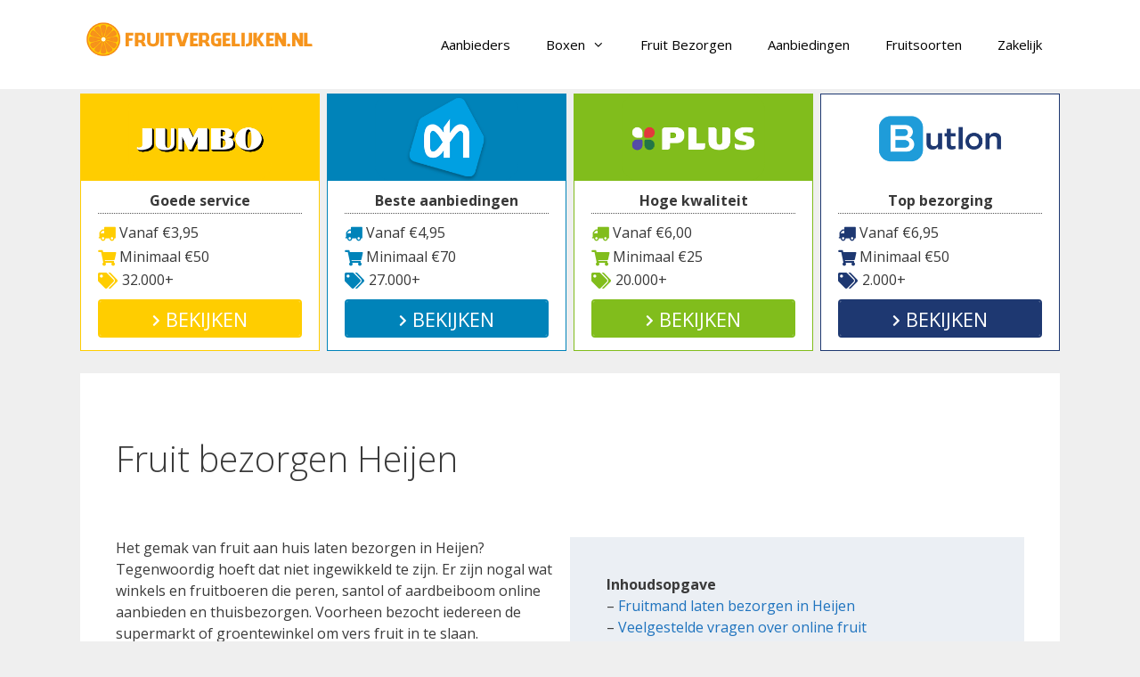

--- FILE ---
content_type: text/html; charset=UTF-8
request_url: https://www.fruitvergelijken.nl/limburg/gennep/heijen/
body_size: 25098
content:
<!DOCTYPE html>
<html lang="nl-NL">
<head>
	<meta charset="UTF-8">
	<link rel="profile" href="https://gmpg.org/xfn/11">
	<meta name='robots' content='index, follow, max-image-preview:large, max-snippet:-1, max-video-preview:-1' />
	<style>img:is([sizes="auto" i], [sizes^="auto," i]) { contain-intrinsic-size: 3000px 1500px }</style>
	
	<!-- This site is optimized with the Yoast SEO plugin v26.2 - https://yoast.com/wordpress/plugins/seo/ -->
	<title>Fruit bezorgen Heijen? Fruitmand bestellen 6598</title>
<link data-rocket-preload as="style" href="https://fonts.googleapis.com/css?family=Open%20Sans%3A300%2C300italic%2Cregular%2Citalic%2C600%2C600italic%2C700%2C700italic%2C800%2C800italic&#038;display=swap" rel="preload">
<link href="https://fonts.googleapis.com/css?family=Open%20Sans%3A300%2C300italic%2Cregular%2Citalic%2C600%2C600italic%2C700%2C700italic%2C800%2C800italic&#038;display=swap" media="print" onload="this.media=&#039;all&#039;" rel="stylesheet">
<noscript><link rel="stylesheet" href="https://fonts.googleapis.com/css?family=Open%20Sans%3A300%2C300italic%2Cregular%2Citalic%2C600%2C600italic%2C700%2C700italic%2C800%2C800italic&#038;display=swap"></noscript>
<style id="rocket-critical-css">.fa,.fas{-moz-osx-font-smoothing:grayscale;-webkit-font-smoothing:antialiased;display:inline-block;font-style:normal;font-variant:normal;text-rendering:auto;line-height:1}.fa-chevron-right:before{content:"\f054"}.fa-shopping-cart:before{content:"\f07a"}.fa-tags:before{content:"\f02c"}.fa-truck:before{content:"\f0d1"}@font-face{font-display:swap;font-family:"Font Awesome 5 Free";font-style:normal;font-weight:400;src:url(https://www.fruitvergelijken.nl/wp-content/plugins/atomic-blocks/dist/assets/fontawesome/webfonts/fa-regular-400.eot);src:url(https://www.fruitvergelijken.nl/wp-content/plugins/atomic-blocks/dist/assets/fontawesome/webfonts/fa-regular-400.eot?#iefix) format("embedded-opentype"),url(https://www.fruitvergelijken.nl/wp-content/plugins/atomic-blocks/dist/assets/fontawesome/webfonts/fa-regular-400.woff2) format("woff2"),url(https://www.fruitvergelijken.nl/wp-content/plugins/atomic-blocks/dist/assets/fontawesome/webfonts/fa-regular-400.woff) format("woff"),url(https://www.fruitvergelijken.nl/wp-content/plugins/atomic-blocks/dist/assets/fontawesome/webfonts/fa-regular-400.ttf) format("truetype"),url(https://www.fruitvergelijken.nl/wp-content/plugins/atomic-blocks/dist/assets/fontawesome/webfonts/fa-regular-400.svg#fontawesome) format("svg")}@font-face{font-display:swap;font-family:"Font Awesome 5 Free";font-style:normal;font-weight:900;src:url(https://www.fruitvergelijken.nl/wp-content/plugins/atomic-blocks/dist/assets/fontawesome/webfonts/fa-solid-900.eot);src:url(https://www.fruitvergelijken.nl/wp-content/plugins/atomic-blocks/dist/assets/fontawesome/webfonts/fa-solid-900.eot?#iefix) format("embedded-opentype"),url(https://www.fruitvergelijken.nl/wp-content/plugins/atomic-blocks/dist/assets/fontawesome/webfonts/fa-solid-900.woff2) format("woff2"),url(https://www.fruitvergelijken.nl/wp-content/plugins/atomic-blocks/dist/assets/fontawesome/webfonts/fa-solid-900.woff) format("woff"),url(https://www.fruitvergelijken.nl/wp-content/plugins/atomic-blocks/dist/assets/fontawesome/webfonts/fa-solid-900.ttf) format("truetype"),url(https://www.fruitvergelijken.nl/wp-content/plugins/atomic-blocks/dist/assets/fontawesome/webfonts/fa-solid-900.svg#fontawesome) format("svg")}.fa,.fas{font-family:"Font Awesome 5 Free"}.fa,.fas{font-weight:900}ul{box-sizing:border-box}:root{--wp--preset--font-size--normal:16px;--wp--preset--font-size--huge:42px}.screen-reader-text{border:0;clip:rect(1px,1px,1px,1px);clip-path:inset(50%);height:1px;margin:-1px;overflow:hidden;padding:0;position:absolute;width:1px;word-wrap:normal!important}.screen-reader-text{clip:rect(1px,1px,1px,1px);height:1px;overflow:hidden;position:absolute!important;width:1px;word-wrap:normal!important}.ab-block-pricing-table:nth-child(1){-ms-grid-row:1;-ms-grid-column:1;grid-area:col1}.ab-block-pricing-table:nth-child(2){-ms-grid-row:1;-ms-grid-column:2;grid-area:col2}.ab-block-pricing-table:nth-child(3){-ms-grid-row:1;-ms-grid-column:3;grid-area:col3}.ab-block-pricing-table:nth-child(4){-ms-grid-row:1;-ms-grid-column:4;grid-area:col4}.ab-block-layout-column:nth-child(1){-ms-grid-row:1;-ms-grid-column:1;grid-area:col1}.ab-block-layout-column:nth-child(1){-ms-grid-row:1;-ms-grid-column:1;grid-area:col1}.ab-block-layout-column:nth-child(2){-ms-grid-row:1;-ms-grid-column:2;grid-area:col2}.ab-block-layout-column:nth-child(3){-ms-grid-row:1;-ms-grid-column:3;grid-area:col3}.ab-block-layout-column:nth-child(4){-ms-grid-row:1;-ms-grid-column:4;grid-area:col4}.ab-block-layout-column:nth-child(5){-ms-grid-row:1;-ms-grid-column:5;grid-area:col5}.ab-block-layout-column:nth-child(6){-ms-grid-row:1;-ms-grid-column:6;grid-area:col6}@media only screen and (max-width:600px){.gpb-grid-mobile-reorder .ab-is-responsive-column .ab-block-layout-column:nth-of-type(1){grid-area:col2}.gpb-grid-mobile-reorder .ab-is-responsive-column .ab-block-layout-column:nth-of-type(2){grid-area:col1}}.gw-go *{background:none;border:none;-moz-box-sizing:content-box!important;-webkit-box-sizing:content-box!important;box-sizing:content-box!important;letter-spacing:normal!important;margin:0;outline:none;padding:0;text-transform:none;text-decoration:none!important;-moz-hyphens:none;-webkit-hyphens:none;hyphens:none;word-break:normal;word-break:break-word;-webkit-font-smoothing:antialiased}.gw-go-clearfix:after{content:".";display:block;height:0;clear:both;visibility:hidden}.gw-go-clearfix{display:inline-block}.gw-go-clearfix{display:block}.gw-go-clearfix:after{content:".";display:block;height:0;clear:both;visibility:hidden}.gw-go img{-webkit-border-radius:0!important;-moz-border-radius:0!important;border-radius:0!important;-moz-box-shadow:none!important;-webkit-box-shadow:none!important;box-shadow:none!important;display:inline-block;vertical-align:bottom}img.gw-go-responsive-img{border:none!important;height:auto!important;margin:0!important;padding:0!important;max-width:100%!important;width:100%!important}.gw-go i{display:inline-block;line-height:1;position:relative;vertical-align:middle;text-align:left;top:-1px}.gw-go{font-size:0;margin:0 0 -20px 0;visibility:hidden}.gw-go-4cols .gw-go-col-wrap{width:25%}.gw-go-col-wrap{display:inline-block!important;-moz-box-sizing:border-box!important;-webkit-box-sizing:border-box!important;box-sizing:border-box!important;float:none!important;font-size:12px;line-height:16px;margin-left:-1px;padding:20px 0;position:relative;vertical-align:top!important}.gw-go-col-wrap:first-child{margin-left:0}.gw-go-col-wrap.gw-go-hover{z-index:2}.gw-go-col{border:solid 1px #ebebeb;border-bottom:solid 2px #d3d3d3;border-top-width:2px;position:relative;top:0}.gw-go-col-inner{-moz-box-shadow:0 0 20px -2px rgba(0,0,0,0);-webkit-box-shadow:0 0 20px -2px rgba(0,0,0,0);box-shadow:0 0 20px -2px rgba(0,0,0,0);float:none!important;overflow:hidden;padding:0!important}.gw-go-col:before{content:"";height:20px;margin-top:2px;filter:alpha(opacity=40);-khtml-opacity:0.4;-moz-opacity:0.4;-ms-filter:"progid:DXImageTransform.Microsoft.Alpha(Opacity=40)";opacity:0.4;position:absolute;left:0;top:100%;width:100%}.gw-go-header{overflow:hidden;position:relative;text-align:center;width:100%}.gw-go-header img{border-radius:0!important;-moz-box-shadow:none!important;-webkit-box-shadow:none!important;box-shadow:none!important;margin:0!important}.gw-go-header-bottom{border-top:solid 1px transparent;height:50px}.gw-go-price-wrap>span{font-size:32px}.gw-go-price-wrap>small{font-size:12px}ul.gw-go-body{border-bottom:solid 1px transparent;float:none!important;list-style:none!important;margin:0!important;padding:0!important;position:relative;text-align:center;width:100%}ul.gw-go-body>li{background:none;border-top:solid 1px #fff;-moz-box-sizing:border-box!important;-webkit-box-sizing:border-box!important;box-sizing:border-box!important;display:table!important;position:relative;min-height:17px;line-height:16px!important;list-style:none!important;margin:0!important;padding:10px 5px!important;table-layout:fixed;text-align:inherit!important;width:100%}ul.gw-go-body>li .gw-go-body-cell{display:table-cell;vertical-align:middle;width:100%;position:relative;z-index:1}ul.gw-go-body>li:before,ul.gw-go-body>li:after{display:none!important}ul.gw-go-body>li .gw-go-body-cell:before,ul.gw-go-body>li .gw-go-body-cell:after{-webkit-box-sizing:content-box;-moz-box-sizing:content-box;box-sizing:content-box}.gw-go-footer-wrap{padding:15px 0}.gw-go-footer{display:table;width:100%;position:relative;table-layout:fixed;text-align:center;top:0}.gw-go-footer-spacer{height:0.1px}.gw-go-footer-rows{display:table-cell;vertical-align:middle;width:100%}.gw-go-footer-row{-moz-box-sizing:border-box!important;-webkit-box-sizing:border-box!important;box-sizing:border-box!important;display:table;table-layout:fixed;width:100%}div.gw-go-footer-row a,div.gw-go-footer-row a:visited{color:inherit;text-decoration:none!important}.gw-go-footer-row-inner{display:table-cell;padding:5px;vertical-align:middle}.gw-go-btn,a.gw-go-btn{-webkit-backface-visibility:hidden;backface-visibility:hidden;-moz-border-radius:4px;-webkit-border-radius:4px;border-radius:4px;-moz-box-sizing:border-box!important;-webkit-box-sizing:border-box!important;box-sizing:border-box!important;display:inline-block;font-family:inherit!important;margin:0 5px!important;line-height:1.4!important;text-decoration:none!important;overflow:hidden;position:relative;vertical-align:middle}.gw-go-btn{text-decoration:none!important}.gw-go-btn-medium{padding:5px 13px 4px}.gw-go-btn>.gw-go-btn-inner{display:table-cell;height:23px;vertical-align:middle}.gw-go-btn-fullwidth>.gw-go-btn-inner{max-width:100%;width:1000px}.grid-100:after,.grid-container:after,[class*=mobile-grid-]:after,[class*=tablet-grid-]:after{clear:both}@-ms-viewport{width:auto}.grid-100:after,.grid-100:before,.grid-container:after,.grid-container:before,[class*=mobile-grid-]:after,[class*=mobile-grid-]:before,[class*=tablet-grid-]:after,[class*=tablet-grid-]:before{content:".";display:block;overflow:hidden;visibility:hidden;font-size:0;line-height:0;width:0;height:0}.grid-container{margin-left:auto;margin-right:auto;max-width:1200px;padding-left:10px;padding-right:10px}.grid-100,[class*=mobile-grid-],[class*=tablet-grid-]{-moz-box-sizing:border-box;-webkit-box-sizing:border-box;box-sizing:border-box;padding-left:10px;padding-right:10px}.grid-parent{padding-left:0;padding-right:0}@media (max-width:767px){.mobile-grid-100{clear:both;width:100%}}@media (min-width:768px) and (max-width:1024px){.tablet-grid-100{clear:both;width:100%}}@media (min-width:1025px){.grid-100{clear:both;width:100%}}html,body,div,span,h1,p,a,small,ul,li{border:0;margin:0;padding:0}html{font-family:sans-serif;-webkit-text-size-adjust:100%;-ms-text-size-adjust:100%}article,header,main,nav{display:block}ul{list-style:none}a{background-color:transparent}a img{border:0}body,button{font-family:-apple-system,system-ui,BlinkMacSystemFont,"Segoe UI",Helvetica,Arial,sans-serif,"Apple Color Emoji","Segoe UI Emoji","Segoe UI Symbol";font-weight:400;text-transform:none;font-size:17px;line-height:1.5}p{margin-bottom:1.5em}h1{font-family:inherit;font-size:100%;font-style:inherit;font-weight:inherit}h1{font-size:40px;margin-bottom:20px;line-height:1.2em;font-weight:300;text-transform:none}ul{margin:0 0 1.5em 3em}ul{list-style:disc}li>ul{margin-bottom:0;margin-left:1.5em}i{font-style:italic}small{font-size:75%}img{height:auto;max-width:100%}button{font-size:100%;margin:0;vertical-align:baseline;*vertical-align:middle}button{border:1px solid transparent;background:#666;-webkit-appearance:button;padding:10px 20px;color:#fff}button::-moz-focus-inner{border:0;padding:0}a,a:visited{text-decoration:none}.screen-reader-text{position:absolute!important;clip:rect(0,0,0,0);height:1px;width:1px;border:0;overflow:hidden}.entry-content:after,.site-header:after,.site-content:after{content:"";display:table;clear:both}.main-navigation{z-index:100;padding:0;clear:both;display:block}.inside-navigation{position:relative}.main-navigation a{display:block;text-decoration:none;font-weight:400;text-transform:none;font-size:15px}.main-navigation ul li a{display:block}.main-navigation li{float:left;position:relative}.main-navigation ul{list-style:none;margin:0;padding-left:0}.main-navigation .main-nav ul li a{padding-left:20px;padding-right:20px;line-height:60px}.menu-toggle{display:none}.menu-toggle{padding:0 20px;line-height:60px;margin:0;font-weight:400;text-transform:none;font-size:15px}.main-navigation ul ul{display:block;box-shadow:0 2px 2px rgba(0,0,0,.1);float:left;position:absolute;left:-99999px;opacity:0;z-index:99999;width:200px;text-align:left;top:auto;height:0;overflow:hidden}.main-navigation ul ul a{display:block}.main-navigation ul ul li{width:100%}.main-navigation .main-nav ul ul li a{line-height:normal;padding:10px 20px;font-size:14px}.main-navigation .main-nav ul ul li a{line-height:normal}.main-navigation .main-nav ul li.menu-item-has-children>a{padding-right:0;position:relative}.menu-item-has-children .dropdown-menu-toggle{display:inline-block;height:100%;clear:both;padding-right:20px;padding-left:10px}.dropdown-menu-toggle:before{content:"\f107";font-family:GeneratePress;display:inline-block;width:.8em;text-align:left}.nav-float-right .inside-header .main-navigation{float:right;clear:right}.site-header{position:relative}.inside-header{padding:40px}.site-logo{display:inline-block;max-width:100%}.site-header .header-image{vertical-align:middle}.entry-content{margin:2em 0 0}.site-content,.entry-header{word-wrap:break-word}.entry-content>:last-child{margin-bottom:0}.separate-containers .site-main>:last-child{margin-bottom:0}.separate-containers .inside-article{padding:40px}.separate-containers .site-main>*{margin-bottom:20px}.separate-containers .site-main{margin:20px}.no-sidebar.separate-containers .site-main{margin-left:0;margin-right:0}.menu-toggle:before,.dropdown-menu-toggle:before{-moz-osx-font-smoothing:grayscale;-webkit-font-smoothing:antialiased;font-style:normal;font-variant:normal;text-rendering:auto;line-height:1;speak:none}.container.grid-container{width:auto}.gw-go-yet-style .gw-go-col-wrap{margin-left:0}.gw-go-yet-style .gw-go-col{border:0}.gw-go-yet-style .gw-go-col:before{margin-top:0}.gw-go-yet-style .gw-go-col-inner{position:relative}.gw-go-yet-style .gw-go-col-inner:before{content:'';left:0;height:100%;position:absolute;width:100%;z-index:1}.gw-go-yet-style .gw-go-col-inner-layer{height:100%;position:absolute;width:100%}.gw-go-yet-style .gw-go-col-inner-layer-over{height:100%;position:absolute;width:100%}.gw-go-yet-style .gw-go-header{overflow:visible}.gw-go-yet-style .gw-go-header:before{content:'';height:100%;left:0;position:absolute;width:100%}.gw-go-yet-style .gw-go-header-bottom,.gw-go-yet-style .gw-go-header-image{position:relative;text-align:center;height:auto}.gw-go-yet-style .gw-go-header-bottom{border:0;padding:25px 0 25px 0}.gw-go-yet-style .gw-go-price-wrap>span{font-size:50px;line-height:50px}.gw-go-yet-style .gw-go-price-wrap small{display:block}.gw-go-yet-style .gw-go-header-bottom:before{content:'';height:20px;margin-top:0;filter:alpha(opacity=20);-khtml-opacity:0.2;-moz-opacity:0.2;-ms-filter:"progid:DXImageTransform.Microsoft.Alpha(Opacity=20)";opacity:0.2;position:absolute;left:0;top:100%;width:100%}.gw-go-yet-style ul.gw-go-body{border:0;margin-top:22px!important}.gw-go-yet-style ul.gw-go-body>li{border:0;padding:6px 0!important}.gw-go-yet-style ul.gw-go-body>li:after{content:'';display:block!important;bottom:0;position:absolute;height:0}.gw-go-yet-style .gw-go-footer-wrap,.gw-go-yet-style .gw-go-footer-row-inner{padding:0}.gw-go-yet-style .gw-go-footer-rows{padding:25px 0}.gw-go-yet-style .gw-go-footer-row{padding:5px 0}.gw-go-yet-style .gw-go-btn:before,.gw-go-yet-style .gw-go-btn:after{border:none}.gw-go-yet-style .gw-go-btn,.gw-go-yet-style .gw-go-btn:visited,.gw-go-yet-style a.gw-go-btn,.gw-go-yet-style a.gw-go-btn:visited{border-style:solid;border-width:2px!important;border-radius:0;box-shadow:none;z-index:1}.gw-go-yet-style .gw-go-btn{text-decoration:none!important}.gw-go-yet-style .gw-go-btn.gw-go-btn-fullwidth{display:block!important;margin:0!important}.gw-go-yet-style .gw-go-btn:before,.gw-go-yet-style .gw-go-btn:after{border:none;content:'';position:absolute;z-index:-1}.gw-go-yet-style .gw-go-btn.gw-go-btn-fade:before{height:100%;left:0;top:0;width:100%}.gw-go-yet-style .gw-go-btn-fill-out.gw-go-btn-fade:before{opacity:1}.fa,.fas{-moz-osx-font-smoothing:grayscale;-webkit-font-smoothing:antialiased;display:inline-block;font-style:normal;font-variant:normal;text-rendering:auto;line-height:1}.fa-chevron-right:before{content:"\f054"}.fa-shopping-cart:before{content:"\f07a"}.fa-tags:before{content:"\f02c"}.fa-truck:before{content:"\f0d1"}@font-face{font-family:"Font Awesome 5 Free";font-style:normal;font-weight:400;font-display:swap;src:url(https://use.fontawesome.com/releases/v5.15.4/webfonts/fa-regular-400.eot);src:url(https://use.fontawesome.com/releases/v5.15.4/webfonts/fa-regular-400.eot?#iefix) format("embedded-opentype"),url(https://use.fontawesome.com/releases/v5.15.4/webfonts/fa-regular-400.woff2) format("woff2"),url(https://use.fontawesome.com/releases/v5.15.4/webfonts/fa-regular-400.woff) format("woff"),url(https://use.fontawesome.com/releases/v5.15.4/webfonts/fa-regular-400.ttf) format("truetype"),url(https://use.fontawesome.com/releases/v5.15.4/webfonts/fa-regular-400.svg#fontawesome) format("svg")}@font-face{font-family:"Font Awesome 5 Free";font-style:normal;font-weight:900;font-display:swap;src:url(https://use.fontawesome.com/releases/v5.15.4/webfonts/fa-solid-900.eot);src:url(https://use.fontawesome.com/releases/v5.15.4/webfonts/fa-solid-900.eot?#iefix) format("embedded-opentype"),url(https://use.fontawesome.com/releases/v5.15.4/webfonts/fa-solid-900.woff2) format("woff2"),url(https://use.fontawesome.com/releases/v5.15.4/webfonts/fa-solid-900.woff) format("woff"),url(https://use.fontawesome.com/releases/v5.15.4/webfonts/fa-solid-900.ttf) format("truetype"),url(https://use.fontawesome.com/releases/v5.15.4/webfonts/fa-solid-900.svg#fontawesome) format("svg")}.fa,.fas{font-family:"Font Awesome 5 Free"}.fa,.fas{font-weight:900}.site-logo.mobile-header-logo{display:flex;align-items:center;order:1;margin-right:auto;margin-left:10px}.site-logo.mobile-header-logo img{position:relative;vertical-align:middle;padding:10px 0;display:block;box-sizing:border-box}.main-navigation.mobile-header-navigation{display:none;float:none;margin-bottom:0}#mobile-header .inside-navigation,.main-navigation.has-branding .inside-navigation{flex-wrap:wrap;display:flex;align-items:center}.main-navigation .menu-toggle{flex-grow:1;width:auto}.main-navigation.has-branding .menu-toggle{flex-grow:0;order:3;padding-right:20px}.main-navigation:not(.slideout-navigation):not(.has-branding):not(.has-sticky-branding) .menu-toggle{order:1;flex-grow:1}.main-navigation:not(.slideout-navigation) .main-nav{order:4}</style>
	<meta name="description" content="Online fruit bestellen en bezorgen in Heijen (6598)? Vergelijk alle leveranciers van fruit(manden) en bestel online! Morgen in huis." />
	<link rel="canonical" href="https://www.fruitvergelijken.nl/limburg/gennep/heijen/" />
	<meta property="og:locale" content="nl_NL" />
	<meta property="og:type" content="article" />
	<meta property="og:title" content="Fruit bezorgen Heijen? Fruitmand bestellen 6598" />
	<meta property="og:description" content="Online fruit bestellen en bezorgen in Heijen (6598)? Vergelijk alle leveranciers van fruit(manden) en bestel online! Morgen in huis." />
	<meta property="og:url" content="https://www.fruitvergelijken.nl/limburg/gennep/heijen/" />
	<meta property="og:site_name" content="Fruit vergelijken" />
	<meta property="article:modified_time" content="2018-12-14T15:11:32+00:00" />
	<meta property="og:image" content="https://www.fruitvergelijken.nl/wp-content/uploads/2018/12/fruit-bezorgen-heijen-6598.png" />
	<meta name="twitter:card" content="summary_large_image" />
	<meta name="twitter:label1" content="Geschatte leestijd" />
	<meta name="twitter:data1" content="4 minuten" />
	<script type="application/ld+json" class="yoast-schema-graph">{"@context":"https://schema.org","@graph":[{"@type":["WebPage","FAQPage"],"@id":"https://www.fruitvergelijken.nl/limburg/gennep/heijen/","url":"https://www.fruitvergelijken.nl/limburg/gennep/heijen/","name":"Fruit bezorgen Heijen? Fruitmand bestellen 6598","isPartOf":{"@id":"https://www.fruitvergelijken.nl/#website"},"primaryImageOfPage":{"@id":"https://www.fruitvergelijken.nl/limburg/gennep/heijen/#primaryimage"},"image":{"@id":"https://www.fruitvergelijken.nl/limburg/gennep/heijen/#primaryimage"},"thumbnailUrl":"https://www.fruitvergelijken.nl/wp-content/uploads/2018/12/fruit-bezorgen-heijen-6598.png","datePublished":"2018-12-14T14:32:54+00:00","dateModified":"2018-12-14T15:11:32+00:00","description":"Online fruit bestellen en bezorgen in Heijen (6598)? Vergelijk alle leveranciers van fruit(manden) en bestel online! Morgen in huis.","breadcrumb":{"@id":"https://www.fruitvergelijken.nl/limburg/gennep/heijen/#breadcrumb"},"mainEntity":[{"@id":"https://www.fruitvergelijken.nl/limburg/gennep/heijen/#faq-question-1543502528721"},{"@id":"https://www.fruitvergelijken.nl/limburg/gennep/heijen/#faq-question-1543502536755"},{"@id":"https://www.fruitvergelijken.nl/limburg/gennep/heijen/#faq-question-1543502537740"},{"@id":"https://www.fruitvergelijken.nl/limburg/gennep/heijen/#faq-question-1543502538517"}],"inLanguage":"nl-NL","potentialAction":[{"@type":"ReadAction","target":["https://www.fruitvergelijken.nl/limburg/gennep/heijen/"]}]},{"@type":"ImageObject","inLanguage":"nl-NL","@id":"https://www.fruitvergelijken.nl/limburg/gennep/heijen/#primaryimage","url":"https://www.fruitvergelijken.nl/wp-content/uploads/2018/12/fruit-bezorgen-heijen-6598.png","contentUrl":"https://www.fruitvergelijken.nl/wp-content/uploads/2018/12/fruit-bezorgen-heijen-6598.png"},{"@type":"BreadcrumbList","@id":"https://www.fruitvergelijken.nl/limburg/gennep/heijen/#breadcrumb","itemListElement":[{"@type":"ListItem","position":1,"name":"Fruit bestellen","item":"https://www.fruitvergelijken.nl/"},{"@type":"ListItem","position":2,"name":"Limburg","item":"https://www.fruitvergelijken.nl/limburg/"},{"@type":"ListItem","position":3,"name":"Gennep","item":"https://www.fruitvergelijken.nl/limburg/gennep/"},{"@type":"ListItem","position":4,"name":"Heijen 6598"}]},{"@type":"WebSite","@id":"https://www.fruitvergelijken.nl/#website","url":"https://www.fruitvergelijken.nl/","name":"Fruit vergelijken","description":"Fruit bestellen &amp; Fruit thuisbezorgen","publisher":{"@id":"https://www.fruitvergelijken.nl/#organization"},"potentialAction":[{"@type":"SearchAction","target":{"@type":"EntryPoint","urlTemplate":"https://www.fruitvergelijken.nl/?s={search_term_string}"},"query-input":{"@type":"PropertyValueSpecification","valueRequired":true,"valueName":"search_term_string"}}],"inLanguage":"nl-NL"},{"@type":"Organization","@id":"https://www.fruitvergelijken.nl/#organization","name":"Fruit vergelijken","url":"https://www.fruitvergelijken.nl/","logo":{"@type":"ImageObject","inLanguage":"nl-NL","@id":"https://www.fruitvergelijken.nl/#/schema/logo/image/","url":"https://www.fruitvergelijken.nl/wp-content/uploads/2017/02/fruit-vergelijken-logo.png","contentUrl":"https://www.fruitvergelijken.nl/wp-content/uploads/2017/02/fruit-vergelijken-logo.png","width":436,"height":78,"caption":"Fruit vergelijken"},"image":{"@id":"https://www.fruitvergelijken.nl/#/schema/logo/image/"}},{"@type":"Question","@id":"https://www.fruitvergelijken.nl/limburg/gennep/heijen/#faq-question-1543502528721","position":1,"url":"https://www.fruitvergelijken.nl/limburg/gennep/heijen/#faq-question-1543502528721","name":"Hoe kan ik online fruit bestellen?","answerCount":1,"acceptedAnswer":{"@type":"Answer","text":"Online fruit bestellen in Heijen kan via webwinkels van supers als Dekamarkt + natuurlijk een online fruitspeciaalzaak. Gewoonlijk is er sprake van minimale bestelbedragen van +/- €25.","inLanguage":"nl-NL"},"inLanguage":"nl-NL"},{"@type":"Question","@id":"https://www.fruitvergelijken.nl/limburg/gennep/heijen/#faq-question-1543502536755","position":2,"url":"https://www.fruitvergelijken.nl/limburg/gennep/heijen/#faq-question-1543502536755","name":"Hoe zit het met de versheid?","answerCount":1,"acceptedAnswer":{"@type":"Answer","text":"Plenty leveranciers zeggen: voor vanavond besteld is de dag erna geleverd. Het fruit wordt altijd 100% vers ingepakt en wordt thuis afgegeven. De papaya of rode mombinpruim zijn dus altijd hartstikke vers. ","inLanguage":"nl-NL"},"inLanguage":"nl-NL"},{"@type":"Question","@id":"https://www.fruitvergelijken.nl/limburg/gennep/heijen/#faq-question-1543502537740","position":3,"url":"https://www.fruitvergelijken.nl/limburg/gennep/heijen/#faq-question-1543502537740","name":"Wat is er zo handig aan fruit bezorgen?","answerCount":1,"acceptedAnswer":{"@type":"Answer","text":"De voornaamste pluspunten van online fruit kopen: de meeste keuze, goede kwaliteit, en sublieme bezorging in de gemeente Gennep","inLanguage":"nl-NL"},"inLanguage":"nl-NL"},{"@type":"Question","@id":"https://www.fruitvergelijken.nl/limburg/gennep/heijen/#faq-question-1543502538517","position":4,"url":"https://www.fruitvergelijken.nl/limburg/gennep/heijen/#faq-question-1543502538517","name":"Werken ze met fruit abonnementen?","answerCount":1,"acceptedAnswer":{"@type":"Answer","text":"Ja, men kan gaan voor de terugkerende fruit-service. Je ontvangt dan bijvoorbeeld eens per 7 dagen een fruitschaal of fruitpakket in Heijen. Zodoende heb je altijd genoeg fruit in huis! ","inLanguage":"nl-NL"},"inLanguage":"nl-NL"},{"@type":"HowTo","@id":"https://www.fruitvergelijken.nl/limburg/gennep/heijen/#howto-1","name":"Heijen 6598","mainEntityOfPage":{"@id":"https://www.fruitvergelijken.nl/limburg/gennep/heijen/"},"description":"Stappenplan voor online fruit kopen","totalTime":"P0DT0H15M","step":[{"@type":"HowToStep","url":"https://www.fruitvergelijken.nl/limburg/gennep/heijen/#how-to-step-1543503027380","name":"Welke soorten wil je kopen?","itemListElement":[{"@type":"HowToDirection","text":"Ga je voor los fruit (als bosbessen en soncoya), een fruitschaal  als gift of een fruitbox die je elke week krijgt? "}]},{"@type":"HowToStep","url":"https://www.fruitvergelijken.nl/limburg/gennep/heijen/#how-to-step-1543503055436","name":"Kies fruitboer","itemListElement":[{"@type":"HowToDirection","text":"Selecteer een van de getoonde fruitleveranciers in Heijen. Maak een vergelijking op basis van de verkoopprijzen, manier van bezorgen, en wat de herkomst van het fruit is. "}]},{"@type":"HowToStep","url":"https://www.fruitvergelijken.nl/limburg/gennep/heijen/#how-to-step-1543503058788","name":"Fruit via internet bestellen","itemListElement":[{"@type":"HowToDirection","text":"Maak de bestelling definitief, bijvoorbeeld bij Spar of Topfruit.nl. Kijk kritische naar een bedrag dat je minimaal moet spenderen. "}]},{"@type":"HowToStep","url":"https://www.fruitvergelijken.nl/limburg/gennep/heijen/#how-to-step-1543503063838","name":"Bezorgmoment selecteren","itemListElement":[{"@type":"HowToDirection","text":"Bepaal waar en op welk moment je jouw fruit wilt ontvangen. Via de postcodecheck ontdek je of er ook wordt bezorgd in 6598"}]},{"@type":"HowToStep","url":"https://www.fruitvergelijken.nl/limburg/gennep/heijen/#how-to-step-1543503067732","name":"Fruit onderweg naar jouw adres","itemListElement":[{"@type":"HowToDirection","text":"Via de traceer link houd jij de verzending in de gaten. Zorg ervoor dat je de bestelling kunt ontvangen op het gekozen adres. Leg het fruit op een donkere plek. "}]}],"inLanguage":"nl-NL"}]}</script>
	<!-- / Yoast SEO plugin. -->


<link rel='dns-prefetch' href='//cdnjs.cloudflare.com' />
<link rel='dns-prefetch' href='//fonts.googleapis.com' />
<link rel='dns-prefetch' href='//use.fontawesome.com' />
<link href='https://fonts.gstatic.com' crossorigin rel='preconnect' />
<link rel="alternate" type="application/rss+xml" title="Fruit vergelijken &raquo; feed" href="https://www.fruitvergelijken.nl/feed/" />
<link rel="alternate" type="application/rss+xml" title="Fruit vergelijken &raquo; reacties feed" href="https://www.fruitvergelijken.nl/comments/feed/" />
<link rel="alternate" type="application/rss+xml" title="Fruit vergelijken &raquo; Heijen 6598 reacties feed" href="https://www.fruitvergelijken.nl/limburg/gennep/heijen/feed/" />
<link data-minify="1" rel='preload'  href='https://www.fruitvergelijken.nl/wp-content/cache/min/1/wp-content/plugins/atomic-blocks/dist/assets/fontawesome/css/all.min.css?ver=1674469370' data-rocket-async="style" as="style" onload="this.onload=null;this.rel='stylesheet'" onerror="this.removeAttribute('data-rocket-async')"  type='text/css' media='all' />

<style id='wp-emoji-styles-inline-css' type='text/css'>

	img.wp-smiley, img.emoji {
		display: inline !important;
		border: none !important;
		box-shadow: none !important;
		height: 1em !important;
		width: 1em !important;
		margin: 0 0.07em !important;
		vertical-align: -0.1em !important;
		background: none !important;
		padding: 0 !important;
	}
</style>
<link rel='preload'  href='https://www.fruitvergelijken.nl/wp-includes/css/dist/block-library/style.min.css?ver=6.8.3' data-rocket-async="style" as="style" onload="this.onload=null;this.rel='stylesheet'" onerror="this.removeAttribute('data-rocket-async')"  type='text/css' media='all' />
<style id='classic-theme-styles-inline-css' type='text/css'>
/*! This file is auto-generated */
.wp-block-button__link{color:#fff;background-color:#32373c;border-radius:9999px;box-shadow:none;text-decoration:none;padding:calc(.667em + 2px) calc(1.333em + 2px);font-size:1.125em}.wp-block-file__button{background:#32373c;color:#fff;text-decoration:none}
</style>
<link data-minify="1" rel='preload'  href='https://www.fruitvergelijken.nl/wp-content/cache/min/1/wp-content/plugins/atomic-blocks/dist/blocks.style.build.css?ver=1674469370' data-rocket-async="style" as="style" onload="this.onload=null;this.rel='stylesheet'" onerror="this.removeAttribute('data-rocket-async')"  type='text/css' media='all' />
<style id='font-awesome-svg-styles-default-inline-css' type='text/css'>
.svg-inline--fa {
  display: inline-block;
  height: 1em;
  overflow: visible;
  vertical-align: -.125em;
}
</style>
<link data-minify="1" rel='preload'  href='https://www.fruitvergelijken.nl/wp-content/cache/min/1/wp-content/uploads/font-awesome/v5.15.4/css/svg-with-js.css?ver=1740994335' data-rocket-async="style" as="style" onload="this.onload=null;this.rel='stylesheet'" onerror="this.removeAttribute('data-rocket-async')"  type='text/css' media='all' />
<style id='font-awesome-svg-styles-inline-css' type='text/css'>
   .wp-block-font-awesome-icon svg::before,
   .wp-rich-text-font-awesome-icon svg::before {content: unset;}
</style>
<style id='global-styles-inline-css' type='text/css'>
:root{--wp--preset--aspect-ratio--square: 1;--wp--preset--aspect-ratio--4-3: 4/3;--wp--preset--aspect-ratio--3-4: 3/4;--wp--preset--aspect-ratio--3-2: 3/2;--wp--preset--aspect-ratio--2-3: 2/3;--wp--preset--aspect-ratio--16-9: 16/9;--wp--preset--aspect-ratio--9-16: 9/16;--wp--preset--color--black: #000000;--wp--preset--color--cyan-bluish-gray: #abb8c3;--wp--preset--color--white: #ffffff;--wp--preset--color--pale-pink: #f78da7;--wp--preset--color--vivid-red: #cf2e2e;--wp--preset--color--luminous-vivid-orange: #ff6900;--wp--preset--color--luminous-vivid-amber: #fcb900;--wp--preset--color--light-green-cyan: #7bdcb5;--wp--preset--color--vivid-green-cyan: #00d084;--wp--preset--color--pale-cyan-blue: #8ed1fc;--wp--preset--color--vivid-cyan-blue: #0693e3;--wp--preset--color--vivid-purple: #9b51e0;--wp--preset--gradient--vivid-cyan-blue-to-vivid-purple: linear-gradient(135deg,rgba(6,147,227,1) 0%,rgb(155,81,224) 100%);--wp--preset--gradient--light-green-cyan-to-vivid-green-cyan: linear-gradient(135deg,rgb(122,220,180) 0%,rgb(0,208,130) 100%);--wp--preset--gradient--luminous-vivid-amber-to-luminous-vivid-orange: linear-gradient(135deg,rgba(252,185,0,1) 0%,rgba(255,105,0,1) 100%);--wp--preset--gradient--luminous-vivid-orange-to-vivid-red: linear-gradient(135deg,rgba(255,105,0,1) 0%,rgb(207,46,46) 100%);--wp--preset--gradient--very-light-gray-to-cyan-bluish-gray: linear-gradient(135deg,rgb(238,238,238) 0%,rgb(169,184,195) 100%);--wp--preset--gradient--cool-to-warm-spectrum: linear-gradient(135deg,rgb(74,234,220) 0%,rgb(151,120,209) 20%,rgb(207,42,186) 40%,rgb(238,44,130) 60%,rgb(251,105,98) 80%,rgb(254,248,76) 100%);--wp--preset--gradient--blush-light-purple: linear-gradient(135deg,rgb(255,206,236) 0%,rgb(152,150,240) 100%);--wp--preset--gradient--blush-bordeaux: linear-gradient(135deg,rgb(254,205,165) 0%,rgb(254,45,45) 50%,rgb(107,0,62) 100%);--wp--preset--gradient--luminous-dusk: linear-gradient(135deg,rgb(255,203,112) 0%,rgb(199,81,192) 50%,rgb(65,88,208) 100%);--wp--preset--gradient--pale-ocean: linear-gradient(135deg,rgb(255,245,203) 0%,rgb(182,227,212) 50%,rgb(51,167,181) 100%);--wp--preset--gradient--electric-grass: linear-gradient(135deg,rgb(202,248,128) 0%,rgb(113,206,126) 100%);--wp--preset--gradient--midnight: linear-gradient(135deg,rgb(2,3,129) 0%,rgb(40,116,252) 100%);--wp--preset--font-size--small: 13px;--wp--preset--font-size--medium: 20px;--wp--preset--font-size--large: 36px;--wp--preset--font-size--x-large: 42px;--wp--preset--spacing--20: 0.44rem;--wp--preset--spacing--30: 0.67rem;--wp--preset--spacing--40: 1rem;--wp--preset--spacing--50: 1.5rem;--wp--preset--spacing--60: 2.25rem;--wp--preset--spacing--70: 3.38rem;--wp--preset--spacing--80: 5.06rem;--wp--preset--shadow--natural: 6px 6px 9px rgba(0, 0, 0, 0.2);--wp--preset--shadow--deep: 12px 12px 50px rgba(0, 0, 0, 0.4);--wp--preset--shadow--sharp: 6px 6px 0px rgba(0, 0, 0, 0.2);--wp--preset--shadow--outlined: 6px 6px 0px -3px rgba(255, 255, 255, 1), 6px 6px rgba(0, 0, 0, 1);--wp--preset--shadow--crisp: 6px 6px 0px rgba(0, 0, 0, 1);}:where(.is-layout-flex){gap: 0.5em;}:where(.is-layout-grid){gap: 0.5em;}body .is-layout-flex{display: flex;}.is-layout-flex{flex-wrap: wrap;align-items: center;}.is-layout-flex > :is(*, div){margin: 0;}body .is-layout-grid{display: grid;}.is-layout-grid > :is(*, div){margin: 0;}:where(.wp-block-columns.is-layout-flex){gap: 2em;}:where(.wp-block-columns.is-layout-grid){gap: 2em;}:where(.wp-block-post-template.is-layout-flex){gap: 1.25em;}:where(.wp-block-post-template.is-layout-grid){gap: 1.25em;}.has-black-color{color: var(--wp--preset--color--black) !important;}.has-cyan-bluish-gray-color{color: var(--wp--preset--color--cyan-bluish-gray) !important;}.has-white-color{color: var(--wp--preset--color--white) !important;}.has-pale-pink-color{color: var(--wp--preset--color--pale-pink) !important;}.has-vivid-red-color{color: var(--wp--preset--color--vivid-red) !important;}.has-luminous-vivid-orange-color{color: var(--wp--preset--color--luminous-vivid-orange) !important;}.has-luminous-vivid-amber-color{color: var(--wp--preset--color--luminous-vivid-amber) !important;}.has-light-green-cyan-color{color: var(--wp--preset--color--light-green-cyan) !important;}.has-vivid-green-cyan-color{color: var(--wp--preset--color--vivid-green-cyan) !important;}.has-pale-cyan-blue-color{color: var(--wp--preset--color--pale-cyan-blue) !important;}.has-vivid-cyan-blue-color{color: var(--wp--preset--color--vivid-cyan-blue) !important;}.has-vivid-purple-color{color: var(--wp--preset--color--vivid-purple) !important;}.has-black-background-color{background-color: var(--wp--preset--color--black) !important;}.has-cyan-bluish-gray-background-color{background-color: var(--wp--preset--color--cyan-bluish-gray) !important;}.has-white-background-color{background-color: var(--wp--preset--color--white) !important;}.has-pale-pink-background-color{background-color: var(--wp--preset--color--pale-pink) !important;}.has-vivid-red-background-color{background-color: var(--wp--preset--color--vivid-red) !important;}.has-luminous-vivid-orange-background-color{background-color: var(--wp--preset--color--luminous-vivid-orange) !important;}.has-luminous-vivid-amber-background-color{background-color: var(--wp--preset--color--luminous-vivid-amber) !important;}.has-light-green-cyan-background-color{background-color: var(--wp--preset--color--light-green-cyan) !important;}.has-vivid-green-cyan-background-color{background-color: var(--wp--preset--color--vivid-green-cyan) !important;}.has-pale-cyan-blue-background-color{background-color: var(--wp--preset--color--pale-cyan-blue) !important;}.has-vivid-cyan-blue-background-color{background-color: var(--wp--preset--color--vivid-cyan-blue) !important;}.has-vivid-purple-background-color{background-color: var(--wp--preset--color--vivid-purple) !important;}.has-black-border-color{border-color: var(--wp--preset--color--black) !important;}.has-cyan-bluish-gray-border-color{border-color: var(--wp--preset--color--cyan-bluish-gray) !important;}.has-white-border-color{border-color: var(--wp--preset--color--white) !important;}.has-pale-pink-border-color{border-color: var(--wp--preset--color--pale-pink) !important;}.has-vivid-red-border-color{border-color: var(--wp--preset--color--vivid-red) !important;}.has-luminous-vivid-orange-border-color{border-color: var(--wp--preset--color--luminous-vivid-orange) !important;}.has-luminous-vivid-amber-border-color{border-color: var(--wp--preset--color--luminous-vivid-amber) !important;}.has-light-green-cyan-border-color{border-color: var(--wp--preset--color--light-green-cyan) !important;}.has-vivid-green-cyan-border-color{border-color: var(--wp--preset--color--vivid-green-cyan) !important;}.has-pale-cyan-blue-border-color{border-color: var(--wp--preset--color--pale-cyan-blue) !important;}.has-vivid-cyan-blue-border-color{border-color: var(--wp--preset--color--vivid-cyan-blue) !important;}.has-vivid-purple-border-color{border-color: var(--wp--preset--color--vivid-purple) !important;}.has-vivid-cyan-blue-to-vivid-purple-gradient-background{background: var(--wp--preset--gradient--vivid-cyan-blue-to-vivid-purple) !important;}.has-light-green-cyan-to-vivid-green-cyan-gradient-background{background: var(--wp--preset--gradient--light-green-cyan-to-vivid-green-cyan) !important;}.has-luminous-vivid-amber-to-luminous-vivid-orange-gradient-background{background: var(--wp--preset--gradient--luminous-vivid-amber-to-luminous-vivid-orange) !important;}.has-luminous-vivid-orange-to-vivid-red-gradient-background{background: var(--wp--preset--gradient--luminous-vivid-orange-to-vivid-red) !important;}.has-very-light-gray-to-cyan-bluish-gray-gradient-background{background: var(--wp--preset--gradient--very-light-gray-to-cyan-bluish-gray) !important;}.has-cool-to-warm-spectrum-gradient-background{background: var(--wp--preset--gradient--cool-to-warm-spectrum) !important;}.has-blush-light-purple-gradient-background{background: var(--wp--preset--gradient--blush-light-purple) !important;}.has-blush-bordeaux-gradient-background{background: var(--wp--preset--gradient--blush-bordeaux) !important;}.has-luminous-dusk-gradient-background{background: var(--wp--preset--gradient--luminous-dusk) !important;}.has-pale-ocean-gradient-background{background: var(--wp--preset--gradient--pale-ocean) !important;}.has-electric-grass-gradient-background{background: var(--wp--preset--gradient--electric-grass) !important;}.has-midnight-gradient-background{background: var(--wp--preset--gradient--midnight) !important;}.has-small-font-size{font-size: var(--wp--preset--font-size--small) !important;}.has-medium-font-size{font-size: var(--wp--preset--font-size--medium) !important;}.has-large-font-size{font-size: var(--wp--preset--font-size--large) !important;}.has-x-large-font-size{font-size: var(--wp--preset--font-size--x-large) !important;}
:where(.wp-block-post-template.is-layout-flex){gap: 1.25em;}:where(.wp-block-post-template.is-layout-grid){gap: 1.25em;}
:where(.wp-block-columns.is-layout-flex){gap: 2em;}:where(.wp-block-columns.is-layout-grid){gap: 2em;}
:root :where(.wp-block-pullquote){font-size: 1.5em;line-height: 1.6;}
</style>
<link data-minify="1" rel='preload'  href='https://www.fruitvergelijken.nl/wp-content/cache/min/1/wp-content/plugins/go_pricing/assets/css/go_pricing_styles.css?ver=1674469370' data-rocket-async="style" as="style" onload="this.onload=null;this.rel='stylesheet'" onerror="this.removeAttribute('data-rocket-async')"  type='text/css' media='all' />
<link data-minify="1" rel='preload'  href='https://www.fruitvergelijken.nl/wp-content/cache/min/1/wp-content/plugins/table-maker/css/style.css?ver=1674469370' data-rocket-async="style" as="style" onload="this.onload=null;this.rel='stylesheet'" onerror="this.removeAttribute('data-rocket-async')"  type='text/css' media='all' />
<link rel='preload'  href='https://www.fruitvergelijken.nl/wp-content/themes/generatepress/css/unsemantic-grid.min.css?ver=2.4.1' data-rocket-async="style" as="style" onload="this.onload=null;this.rel='stylesheet'" onerror="this.removeAttribute('data-rocket-async')"  type='text/css' media='all' />
<link rel='preload'  href='https://www.fruitvergelijken.nl/wp-content/themes/generatepress/style.min.css?ver=2.4.1' data-rocket-async="style" as="style" onload="this.onload=null;this.rel='stylesheet'" onerror="this.removeAttribute('data-rocket-async')"  type='text/css' media='all' />
<style id='generate-style-inline-css' type='text/css'>
body{background-color:#efefef;color:#3a3a3a;}a, a:visited{color:#1e73be;}a:hover, a:focus, a:active{color:#000000;}body .grid-container{max-width:1100px;}.wp-block-group__inner-container{max-width:1100px;margin-left:auto;margin-right:auto;}.site-header .header-image{width:270px;}body, button, input, select, textarea{font-family:"Open Sans", sans-serif;font-size:16px;}.entry-content > [class*="wp-block-"]:not(:last-child){margin-bottom:1.5em;}.main-navigation .main-nav ul ul li a{font-size:14px;}.widget-title{font-size:18px;}.sidebar .widget, .footer-widgets .widget{font-size:15px;}@media (max-width:768px){.main-title{font-size:20px;}h1{font-size:30px;}h2{font-size:25px;}}.top-bar{background-color:#636363;color:#ffffff;}.top-bar a,.top-bar a:visited{color:#ffffff;}.top-bar a:hover{color:#303030;}.site-header{background-color:#ffffff;color:#3a3a3a;}.site-header a,.site-header a:visited{color:#3a3a3a;}.main-title a,.main-title a:hover,.main-title a:visited{color:#222222;}.site-description{color:#757575;}.main-navigation,.main-navigation ul ul{background-color:#ffffff;}.main-navigation .main-nav ul li a,.menu-toggle{color:#000000;}.main-navigation .main-nav ul li:hover > a,.main-navigation .main-nav ul li:focus > a, .main-navigation .main-nav ul li.sfHover > a{color:#8f919e;background-color:#ffffff;}button.menu-toggle:hover,button.menu-toggle:focus,.main-navigation .mobile-bar-items a,.main-navigation .mobile-bar-items a:hover,.main-navigation .mobile-bar-items a:focus{color:#000000;}.main-navigation .main-nav ul li[class*="current-menu-"] > a{color:#8f919e;background-color:#ffffff;}.main-navigation .main-nav ul li[class*="current-menu-"] > a:hover,.main-navigation .main-nav ul li[class*="current-menu-"].sfHover > a{color:#8f919e;background-color:#ffffff;}.navigation-search input[type="search"],.navigation-search input[type="search"]:active, .navigation-search input[type="search"]:focus, .main-navigation .main-nav ul li.search-item.active > a{color:#8f919e;background-color:#ffffff;}.main-navigation ul ul{background-color:#f6f9fc;}.main-navigation .main-nav ul ul li a{color:#000000;}.main-navigation .main-nav ul ul li:hover > a,.main-navigation .main-nav ul ul li:focus > a,.main-navigation .main-nav ul ul li.sfHover > a{color:#8f919e;background-color:#f6f9fc;}.main-navigation .main-nav ul ul li[class*="current-menu-"] > a{color:#8f919e;background-color:#f6f9fc;}.main-navigation .main-nav ul ul li[class*="current-menu-"] > a:hover,.main-navigation .main-nav ul ul li[class*="current-menu-"].sfHover > a{color:#8f919e;background-color:#f6f9fc;}.separate-containers .inside-article, .separate-containers .comments-area, .separate-containers .page-header, .one-container .container, .separate-containers .paging-navigation, .inside-page-header{background-color:#ffffff;}.entry-meta{color:#595959;}.entry-meta a,.entry-meta a:visited{color:#595959;}.entry-meta a:hover{color:#1e73be;}.sidebar .widget{background-color:#ffffff;}.sidebar .widget .widget-title{color:#000000;}.footer-widgets{background-color:#ffffff;}.footer-widgets .widget-title{color:#000000;}.site-info{color:#ffffff;background-color:#222222;}.site-info a,.site-info a:visited{color:#ffffff;}.site-info a:hover{color:#606060;}.footer-bar .widget_nav_menu .current-menu-item a{color:#606060;}input[type="text"],input[type="email"],input[type="url"],input[type="password"],input[type="search"],input[type="tel"],input[type="number"],textarea,select{color:#666666;background-color:#fafafa;border-color:#cccccc;}input[type="text"]:focus,input[type="email"]:focus,input[type="url"]:focus,input[type="password"]:focus,input[type="search"]:focus,input[type="tel"]:focus,input[type="number"]:focus,textarea:focus,select:focus{color:#666666;background-color:#ffffff;border-color:#bfbfbf;}button,html input[type="button"],input[type="reset"],input[type="submit"],a.button,a.button:visited,a.wp-block-button__link:not(.has-background){color:#ffffff;background-color:#666666;}button:hover,html input[type="button"]:hover,input[type="reset"]:hover,input[type="submit"]:hover,a.button:hover,button:focus,html input[type="button"]:focus,input[type="reset"]:focus,input[type="submit"]:focus,a.button:focus,a.wp-block-button__link:not(.has-background):active,a.wp-block-button__link:not(.has-background):focus,a.wp-block-button__link:not(.has-background):hover{color:#ffffff;background-color:#3f3f3f;}.generate-back-to-top,.generate-back-to-top:visited{background-color:rgba( 0,0,0,0.4 );color:#ffffff;}.generate-back-to-top:hover,.generate-back-to-top:focus{background-color:rgba( 0,0,0,0.6 );color:#ffffff;}.inside-header{padding:20px 40px 20px 40px;}.entry-content .alignwide, body:not(.no-sidebar) .entry-content .alignfull{margin-left:-40px;width:calc(100% + 80px);max-width:calc(100% + 80px);}.rtl .menu-item-has-children .dropdown-menu-toggle{padding-left:20px;}.rtl .main-navigation .main-nav ul li.menu-item-has-children > a{padding-right:20px;}@media (max-width:768px){.separate-containers .inside-article, .separate-containers .comments-area, .separate-containers .page-header, .separate-containers .paging-navigation, .one-container .site-content, .inside-page-header, .wp-block-group__inner-container{padding:30px;}.entry-content .alignwide, body:not(.no-sidebar) .entry-content .alignfull{margin-left:-30px;width:calc(100% + 60px);max-width:calc(100% + 60px);}}.one-container .sidebar .widget{padding:0px;}@media (max-width: 768px){.main-navigation .menu-toggle,.main-navigation .mobile-bar-items,.sidebar-nav-mobile:not(#sticky-placeholder){display:block;}.main-navigation ul,.gen-sidebar-nav{display:none;}[class*="nav-float-"] .site-header .inside-header > *{float:none;clear:both;}}@font-face {font-family: "GeneratePress";src:  url("https://www.fruitvergelijken.nl/wp-content/themes/generatepress/fonts/generatepress.eot");src:  url("https://www.fruitvergelijken.nl/wp-content/themes/generatepress/fonts/generatepress.eot#iefix") format("embedded-opentype"),  url("https://www.fruitvergelijken.nl/wp-content/themes/generatepress/fonts/generatepress.woff2") format("woff2"),  url("https://www.fruitvergelijken.nl/wp-content/themes/generatepress/fonts/generatepress.woff") format("woff"),  url("https://www.fruitvergelijken.nl/wp-content/themes/generatepress/fonts/generatepress.ttf") format("truetype"),  url("https://www.fruitvergelijken.nl/wp-content/themes/generatepress/fonts/generatepress.svg#GeneratePress") format("svg");font-weight: normal;font-style: normal;}.main-navigation .slideout-toggle a:before,.slide-opened .slideout-overlay .slideout-exit:before {font-family: GeneratePress;}.slideout-navigation .dropdown-menu-toggle:before {content: "\f107" !important;}.slideout-navigation .sfHover > a .dropdown-menu-toggle:before {content: "\f106" !important;}
.dynamic-author-image-rounded{border-radius:100%;}.dynamic-featured-image, .dynamic-author-image{vertical-align:middle;}.one-container.blog .dynamic-content-template:not(:last-child), .one-container.archive .dynamic-content-template:not(:last-child){padding-bottom:0px;}.dynamic-entry-excerpt > p:last-child{margin-bottom:0px;}
.navigation-branding .main-title{font-weight:bold;text-transform:none;font-size:45px;}@media (max-width: 768px){.navigation-branding .main-title{font-size:20px;}}
.page-hero{text-align:center;box-sizing:border-box;}.inside-page-hero > *:last-child{margin-bottom:0px;}.page-hero time.updated{display:none;}@media (max-width:768px){.page-hero{padding-right:5px;padding-left:5px;}}
</style>
<link rel='preload'  href='https://www.fruitvergelijken.nl/wp-content/themes/generatepress/css/mobile.min.css?ver=2.4.1' data-rocket-async="style" as="style" onload="this.onload=null;this.rel='stylesheet'" onerror="this.removeAttribute('data-rocket-async')"  type='text/css' media='all' />
<link data-minify="1" rel='preload'  href='https://www.fruitvergelijken.nl/wp-content/cache/min/1/wp-content/themes/generatepress/css/font-awesome.min.css?ver=1674469370' data-rocket-async="style" as="style" onload="this.onload=null;this.rel='stylesheet'" onerror="this.removeAttribute('data-rocket-async')"  type='text/css' media='all' />
<link data-minify="1" rel='preload'  href='https://www.fruitvergelijken.nl/wp-content/cache/min/1/releases/v5.15.4/css/all.css?ver=1674469370' data-rocket-async="style" as="style" onload="this.onload=null;this.rel='stylesheet'" onerror="this.removeAttribute('data-rocket-async')"  type='text/css' media='all' crossorigin="anonymous" />
<link data-minify="1" rel='preload'  href='https://www.fruitvergelijken.nl/wp-content/cache/min/1/wp-content/plugins/go_pricing_yet/assets/css/yet_styles.css?ver=1674469370' data-rocket-async="style" as="style" onload="this.onload=null;this.rel='stylesheet'" onerror="this.removeAttribute('data-rocket-async')"  type='text/css' media='all' />
<link rel='preload'  href='https://www.fruitvergelijken.nl/wp-content/plugins/gp-premium/menu-plus/functions/css/navigation-branding.min.css?ver=2.5.5' data-rocket-async="style" as="style" onload="this.onload=null;this.rel='stylesheet'" onerror="this.removeAttribute('data-rocket-async')"  type='text/css' media='all' />
<style id='generate-navigation-branding-inline-css' type='text/css'>
@media (max-width: 768px){.site-header, #site-navigation, #sticky-navigation{display:none !important;opacity:0.0;}#mobile-header{display:block !important;width:100% !important;}#mobile-header .main-nav > ul{display:none;}#mobile-header.toggled .main-nav > ul, #mobile-header .menu-toggle, #mobile-header .mobile-bar-items{display:block;}#mobile-header .main-nav{-ms-flex:0 0 100%;flex:0 0 100%;-webkit-box-ordinal-group:5;-ms-flex-order:4;order:4;}}.navigation-branding img, .site-logo.mobile-header-logo img{height:60px;width:auto;}.navigation-branding .main-title{line-height:60px;}@media (max-width: 1110px){#site-navigation .navigation-branding, #sticky-navigation .navigation-branding{margin-left:10px;}}@media (max-width: 768px){.main-navigation:not(.slideout-navigation) .main-nav{-ms-flex:0 0 100%;flex:0 0 100%;}.main-navigation:not(.slideout-navigation) .inside-navigation{-ms-flex-wrap:wrap;flex-wrap:wrap;display:-webkit-box;display:-ms-flexbox;display:flex;}.nav-aligned-center .navigation-branding, .nav-aligned-left .navigation-branding{margin-right:auto;}.nav-aligned-center  .main-navigation.has-branding:not(.slideout-navigation) .inside-navigation .main-nav,.nav-aligned-center  .main-navigation.has-sticky-branding.navigation-stick .inside-navigation .main-nav,.nav-aligned-left  .main-navigation.has-branding:not(.slideout-navigation) .inside-navigation .main-nav,.nav-aligned-left  .main-navigation.has-sticky-branding.navigation-stick .inside-navigation .main-nav{margin-right:0px;}}
</style>
<link data-minify="1" rel='preload'  href='https://www.fruitvergelijken.nl/wp-content/cache/min/1/releases/v5.15.4/css/v4-shims.css?ver=1674469370' data-rocket-async="style" as="style" onload="this.onload=null;this.rel='stylesheet'" onerror="this.removeAttribute('data-rocket-async')"  type='text/css' media='all' crossorigin="anonymous" />
<style id='font-awesome-official-v4shim-inline-css' type='text/css'>
@font-face {
font-family: "FontAwesome";
font-display: block;
src: url("https://use.fontawesome.com/releases/v5.15.4/webfonts/fa-brands-400.eot"),
		url("https://use.fontawesome.com/releases/v5.15.4/webfonts/fa-brands-400.eot?#iefix") format("embedded-opentype"),
		url("https://use.fontawesome.com/releases/v5.15.4/webfonts/fa-brands-400.woff2") format("woff2"),
		url("https://use.fontawesome.com/releases/v5.15.4/webfonts/fa-brands-400.woff") format("woff"),
		url("https://use.fontawesome.com/releases/v5.15.4/webfonts/fa-brands-400.ttf") format("truetype"),
		url("https://use.fontawesome.com/releases/v5.15.4/webfonts/fa-brands-400.svg#fontawesome") format("svg");
}

@font-face {
font-family: "FontAwesome";
font-display: block;
src: url("https://use.fontawesome.com/releases/v5.15.4/webfonts/fa-solid-900.eot"),
		url("https://use.fontawesome.com/releases/v5.15.4/webfonts/fa-solid-900.eot?#iefix") format("embedded-opentype"),
		url("https://use.fontawesome.com/releases/v5.15.4/webfonts/fa-solid-900.woff2") format("woff2"),
		url("https://use.fontawesome.com/releases/v5.15.4/webfonts/fa-solid-900.woff") format("woff"),
		url("https://use.fontawesome.com/releases/v5.15.4/webfonts/fa-solid-900.ttf") format("truetype"),
		url("https://use.fontawesome.com/releases/v5.15.4/webfonts/fa-solid-900.svg#fontawesome") format("svg");
}

@font-face {
font-family: "FontAwesome";
font-display: block;
src: url("https://use.fontawesome.com/releases/v5.15.4/webfonts/fa-regular-400.eot"),
		url("https://use.fontawesome.com/releases/v5.15.4/webfonts/fa-regular-400.eot?#iefix") format("embedded-opentype"),
		url("https://use.fontawesome.com/releases/v5.15.4/webfonts/fa-regular-400.woff2") format("woff2"),
		url("https://use.fontawesome.com/releases/v5.15.4/webfonts/fa-regular-400.woff") format("woff"),
		url("https://use.fontawesome.com/releases/v5.15.4/webfonts/fa-regular-400.ttf") format("truetype"),
		url("https://use.fontawesome.com/releases/v5.15.4/webfonts/fa-regular-400.svg#fontawesome") format("svg");
unicode-range: U+F004-F005,U+F007,U+F017,U+F022,U+F024,U+F02E,U+F03E,U+F044,U+F057-F059,U+F06E,U+F070,U+F075,U+F07B-F07C,U+F080,U+F086,U+F089,U+F094,U+F09D,U+F0A0,U+F0A4-F0A7,U+F0C5,U+F0C7-F0C8,U+F0E0,U+F0EB,U+F0F3,U+F0F8,U+F0FE,U+F111,U+F118-F11A,U+F11C,U+F133,U+F144,U+F146,U+F14A,U+F14D-F14E,U+F150-F152,U+F15B-F15C,U+F164-F165,U+F185-F186,U+F191-F192,U+F1AD,U+F1C1-F1C9,U+F1CD,U+F1D8,U+F1E3,U+F1EA,U+F1F6,U+F1F9,U+F20A,U+F247-F249,U+F24D,U+F254-F25B,U+F25D,U+F267,U+F271-F274,U+F279,U+F28B,U+F28D,U+F2B5-F2B6,U+F2B9,U+F2BB,U+F2BD,U+F2C1-F2C2,U+F2D0,U+F2D2,U+F2DC,U+F2ED,U+F328,U+F358-F35B,U+F3A5,U+F3D1,U+F410,U+F4AD;
}
</style>
<script type="text/javascript" id="gw-tweenmax-js-before">
/* <![CDATA[ */
var oldGS=window.GreenSockGlobals,oldGSQueue=window._gsQueue,oldGSDefine=window._gsDefine;window._gsDefine=null;delete(window._gsDefine);var gwGS=window.GreenSockGlobals={};
/* ]]> */
</script>
<script data-minify="1" type="text/javascript" src="https://www.fruitvergelijken.nl/wp-content/cache/min/1/ajax/libs/gsap/1.11.2/TweenMax.min.js?ver=1674469371" id="gw-tweenmax-js" data-rocket-defer defer></script>
<script type="text/javascript" id="gw-tweenmax-js-after">
/* <![CDATA[ */
try{window.GreenSockGlobals=null;window._gsQueue=null;window._gsDefine=null;delete(window.GreenSockGlobals);delete(window._gsQueue);delete(window._gsDefine);window.GreenSockGlobals=oldGS;window._gsQueue=oldGSQueue;window._gsDefine=oldGSDefine;}catch(e){}
/* ]]> */
</script>
<script type="text/javascript" src="https://www.fruitvergelijken.nl/wp-includes/js/jquery/jquery.min.js?ver=3.7.1" id="jquery-core-js"></script>
<script type="text/javascript" src="https://www.fruitvergelijken.nl/wp-includes/js/jquery/jquery-migrate.min.js?ver=3.4.1" id="jquery-migrate-js" data-rocket-defer defer></script>
<link rel="https://api.w.org/" href="https://www.fruitvergelijken.nl/wp-json/" /><link rel="alternate" title="JSON" type="application/json" href="https://www.fruitvergelijken.nl/wp-json/wp/v2/pages/2561" /><link rel="EditURI" type="application/rsd+xml" title="RSD" href="https://www.fruitvergelijken.nl/xmlrpc.php?rsd" />
<meta name="generator" content="WordPress 6.8.3" />
<link rel='shortlink' href='https://www.fruitvergelijken.nl/?p=2561' />
<link rel="alternate" title="oEmbed (JSON)" type="application/json+oembed" href="https://www.fruitvergelijken.nl/wp-json/oembed/1.0/embed?url=https%3A%2F%2Fwww.fruitvergelijken.nl%2Flimburg%2Fgennep%2Fheijen%2F" />
<link rel="alternate" title="oEmbed (XML)" type="text/xml+oembed" href="https://www.fruitvergelijken.nl/wp-json/oembed/1.0/embed?url=https%3A%2F%2Fwww.fruitvergelijken.nl%2Flimburg%2Fgennep%2Fheijen%2F&#038;format=xml" />
<link rel="pingback" href="https://www.fruitvergelijken.nl/xmlrpc.php">
<meta name="viewport" content="width=device-width, initial-scale=1"><meta name="generator" content="Powered by WPBakery Page Builder - drag and drop page builder for WordPress."/>
<link rel="icon" href="https://www.fruitvergelijken.nl/wp-content/uploads/2017/02/fruit-online-icon-150x150.png" sizes="32x32" />
<link rel="icon" href="https://www.fruitvergelijken.nl/wp-content/uploads/2017/02/fruit-online-icon.png" sizes="192x192" />
<link rel="apple-touch-icon" href="https://www.fruitvergelijken.nl/wp-content/uploads/2017/02/fruit-online-icon.png" />
<meta name="msapplication-TileImage" content="https://www.fruitvergelijken.nl/wp-content/uploads/2017/02/fruit-online-icon.png" />
<noscript><style> .wpb_animate_when_almost_visible { opacity: 1; }</style></noscript><noscript><style id="rocket-lazyload-nojs-css">.rll-youtube-player, [data-lazy-src]{display:none !important;}</style></noscript><script>
/*! loadCSS rel=preload polyfill. [c]2017 Filament Group, Inc. MIT License */
(function(w){"use strict";if(!w.loadCSS){w.loadCSS=function(){}}
var rp=loadCSS.relpreload={};rp.support=(function(){var ret;try{ret=w.document.createElement("link").relList.supports("preload")}catch(e){ret=!1}
return function(){return ret}})();rp.bindMediaToggle=function(link){var finalMedia=link.media||"all";function enableStylesheet(){link.media=finalMedia}
if(link.addEventListener){link.addEventListener("load",enableStylesheet)}else if(link.attachEvent){link.attachEvent("onload",enableStylesheet)}
setTimeout(function(){link.rel="stylesheet";link.media="only x"});setTimeout(enableStylesheet,3000)};rp.poly=function(){if(rp.support()){return}
var links=w.document.getElementsByTagName("link");for(var i=0;i<links.length;i++){var link=links[i];if(link.rel==="preload"&&link.getAttribute("as")==="style"&&!link.getAttribute("data-loadcss")){link.setAttribute("data-loadcss",!0);rp.bindMediaToggle(link)}}};if(!rp.support()){rp.poly();var run=w.setInterval(rp.poly,500);if(w.addEventListener){w.addEventListener("load",function(){rp.poly();w.clearInterval(run)})}else if(w.attachEvent){w.attachEvent("onload",function(){rp.poly();w.clearInterval(run)})}}
if(typeof exports!=="undefined"){exports.loadCSS=loadCSS}
else{w.loadCSS=loadCSS}}(typeof global!=="undefined"?global:this))
</script><meta name="generator" content="WP Rocket 3.20.0.3" data-wpr-features="wpr_defer_js wpr_minify_js wpr_async_css wpr_lazyload_images wpr_lazyload_iframes wpr_minify_css wpr_desktop" /></head>

<body class="wp-singular page-template-default page page-id-2561 page-child parent-pageid-1163 wp-custom-logo wp-embed-responsive wp-theme-generatepress post-image-aligned-center sticky-menu-fade mobile-header mobile-header-logo no-sidebar nav-float-right fluid-header separate-containers active-footer-widgets-4 header-aligned-left dropdown-hover wpb-js-composer js-comp-ver-6.10.0 vc_responsive" itemtype="https://schema.org/WebPage" itemscope>
	<a class="screen-reader-text skip-link" href="#content" title="Spring naar inhoud">Spring naar inhoud</a>		<header data-rocket-location-hash="87a65d0382a34e05d45ec15c9bf528ad" id="masthead" class="site-header" itemtype="https://schema.org/WPHeader" itemscope>
			<div data-rocket-location-hash="80daf0585775810d67011ef7beef26e4" class="inside-header grid-container grid-parent">
				<div data-rocket-location-hash="7fc2137eb3c5f5924a68bbb540616a2a" class="site-logo">
				<a href="https://www.fruitvergelijken.nl/" title="Fruit vergelijken" rel="home">
					<img  class="header-image" alt="Fruit vergelijken" src="data:image/svg+xml,%3Csvg%20xmlns='http://www.w3.org/2000/svg'%20viewBox='0%200%200%200'%3E%3C/svg%3E" title="Fruit vergelijken" data-lazy-src="https://www.fruitvergelijken.nl/wp-content/uploads/2017/02/fruit-vergelijken-logo.png" /><noscript><img  class="header-image" alt="Fruit vergelijken" src="https://www.fruitvergelijken.nl/wp-content/uploads/2017/02/fruit-vergelijken-logo.png" title="Fruit vergelijken" /></noscript>
				</a>
			</div>		<nav id="site-navigation" class="main-navigation" itemtype="https://schema.org/SiteNavigationElement" itemscope>
			<div class="inside-navigation grid-container grid-parent">
								<button class="menu-toggle" aria-controls="primary-menu" aria-expanded="false">
					<span class="mobile-menu">Menu</span>				</button>
				<div id="primary-menu" class="main-nav"><ul id="menu-fruit" class=" menu sf-menu"><li id="menu-item-142" class="menu-item menu-item-type-post_type menu-item-object-page menu-item-142"><a href="https://www.fruitvergelijken.nl/aanbieders-van-fruit/">Aanbieders</a></li>
<li id="menu-item-29" class="menu-item menu-item-type-custom menu-item-object-custom menu-item-has-children menu-item-29"><a href="#">Boxen<span role="presentation" class="dropdown-menu-toggle"></span></a>
<ul class="sub-menu">
	<li id="menu-item-168" class="menu-item menu-item-type-post_type menu-item-object-page menu-item-168"><a href="https://www.fruitvergelijken.nl/los-fruit-bestellen/">Los fruit bestellen</a></li>
	<li id="menu-item-25" class="menu-item menu-item-type-post_type menu-item-object-page menu-item-25"><a href="https://www.fruitvergelijken.nl/fruitbox/">Fruitbox</a></li>
	<li id="menu-item-27" class="menu-item menu-item-type-post_type menu-item-object-page menu-item-27"><a href="https://www.fruitvergelijken.nl/sapbox/">Sapbox</a></li>
	<li id="menu-item-26" class="menu-item menu-item-type-post_type menu-item-object-page menu-item-26"><a href="https://www.fruitvergelijken.nl/fruitmand/">Fruitmand</a></li>
	<li id="menu-item-183" class="menu-item menu-item-type-post_type menu-item-object-page menu-item-183"><a href="https://www.fruitvergelijken.nl/fruit-abonnement/">Fruit abonnement</a></li>
	<li id="menu-item-244" class="menu-item menu-item-type-post_type menu-item-object-page menu-item-244"><a href="https://www.fruitvergelijken.nl/fruitplan/">Fruitplan</a></li>
</ul>
</li>
<li id="menu-item-35" class="menu-item menu-item-type-post_type menu-item-object-page menu-item-35"><a href="https://www.fruitvergelijken.nl/fruit-bezorgen/">Fruit Bezorgen</a></li>
<li id="menu-item-32" class="menu-item menu-item-type-post_type menu-item-object-page menu-item-32"><a href="https://www.fruitvergelijken.nl/fruit-aanbiedingen/">Aanbiedingen</a></li>
<li id="menu-item-420" class="menu-item menu-item-type-post_type menu-item-object-page menu-item-420"><a href="https://www.fruitvergelijken.nl/fruitsoorten/">Fruitsoorten</a></li>
<li id="menu-item-570" class="menu-item menu-item-type-post_type menu-item-object-page menu-item-570"><a href="https://www.fruitvergelijken.nl/zakelijk-fruit/">Zakelijk</a></li>
</ul></div>			</div><!-- .inside-navigation -->
		</nav><!-- #site-navigation -->
					</div><!-- .inside-header -->
		</header><!-- #masthead -->
				<nav id="mobile-header" class="main-navigation mobile-header-navigation has-branding" itemtype="https://schema.org/SiteNavigationElement" itemscope">
			<div class="inside-navigation grid-container grid-parent">
				<div class="site-logo mobile-header-logo">
						<a href="https://www.fruitvergelijken.nl/" title="Fruit vergelijken" rel="home">
							<img src="data:image/svg+xml,%3Csvg%20xmlns='http://www.w3.org/2000/svg'%20viewBox='0%200%20436%2078'%3E%3C/svg%3E" alt="Fruit vergelijken" class="is-logo-image" width="436" height="78" data-lazy-src="https://www.fruitvergelijken.nl/wp-content/uploads/2017/02/fruit-vergelijken-logo.png" /><noscript><img src="https://www.fruitvergelijken.nl/wp-content/uploads/2017/02/fruit-vergelijken-logo.png" alt="Fruit vergelijken" class="is-logo-image" width="436" height="78" /></noscript>
						</a>
					</div>					<button class="menu-toggle" aria-controls="mobile-menu" aria-expanded="false">
						<span class="mobile-menu">Menu</span>					</button>
					<div id="mobile-menu" class="main-nav"><ul id="menu-fruit-1" class=" menu sf-menu"><li class="menu-item menu-item-type-post_type menu-item-object-page menu-item-142"><a href="https://www.fruitvergelijken.nl/aanbieders-van-fruit/">Aanbieders</a></li>
<li class="menu-item menu-item-type-custom menu-item-object-custom menu-item-has-children menu-item-29"><a href="#">Boxen<span role="presentation" class="dropdown-menu-toggle"></span></a>
<ul class="sub-menu">
	<li class="menu-item menu-item-type-post_type menu-item-object-page menu-item-168"><a href="https://www.fruitvergelijken.nl/los-fruit-bestellen/">Los fruit bestellen</a></li>
	<li class="menu-item menu-item-type-post_type menu-item-object-page menu-item-25"><a href="https://www.fruitvergelijken.nl/fruitbox/">Fruitbox</a></li>
	<li class="menu-item menu-item-type-post_type menu-item-object-page menu-item-27"><a href="https://www.fruitvergelijken.nl/sapbox/">Sapbox</a></li>
	<li class="menu-item menu-item-type-post_type menu-item-object-page menu-item-26"><a href="https://www.fruitvergelijken.nl/fruitmand/">Fruitmand</a></li>
	<li class="menu-item menu-item-type-post_type menu-item-object-page menu-item-183"><a href="https://www.fruitvergelijken.nl/fruit-abonnement/">Fruit abonnement</a></li>
	<li class="menu-item menu-item-type-post_type menu-item-object-page menu-item-244"><a href="https://www.fruitvergelijken.nl/fruitplan/">Fruitplan</a></li>
</ul>
</li>
<li class="menu-item menu-item-type-post_type menu-item-object-page menu-item-35"><a href="https://www.fruitvergelijken.nl/fruit-bezorgen/">Fruit Bezorgen</a></li>
<li class="menu-item menu-item-type-post_type menu-item-object-page menu-item-32"><a href="https://www.fruitvergelijken.nl/fruit-aanbiedingen/">Aanbiedingen</a></li>
<li class="menu-item menu-item-type-post_type menu-item-object-page menu-item-420"><a href="https://www.fruitvergelijken.nl/fruitsoorten/">Fruitsoorten</a></li>
<li class="menu-item menu-item-type-post_type menu-item-object-page menu-item-570"><a href="https://www.fruitvergelijken.nl/zakelijk-fruit/">Zakelijk</a></li>
</ul></div>			</div><!-- .inside-navigation -->
		</nav><!-- #site-navigation -->
		<div data-rocket-location-hash="48ca2026e7c2d3910b06892290a424cf" class="page-hero">
					<div data-rocket-location-hash="ff733496edd8e252af2b704d535dd2a4" class="inside-page-hero grid-container grid-parent">
						<style type="text/css">@import url(https://www.fruitvergelijken.nl/wp-content/plugins/go_pricing/assets/lib/font_awesome/css/font-awesome.min.css); #go-pricing-table-6280 .gw-go { margin-left:-8px; } #go-pricing-table-6280 .gw-go-col { margin-left:8px; } #go-pricing-table-6280 .gw-go-col-wrap { min-width:130px; } #go-pricing-table-6280 .gw-go-col-wrap-0 .gw-go-col-inner:before { box-shadow: 0 0 0 1px #ffcd00 inset; } #go-pricing-table-6280 .gw-go-hover.gw-go-col-wrap-0 .gw-go-col-inner:before { box-shadow: 0 0 0 1px #ffcd00 inset; } #go-pricing-table-6280 .gw-go-col-wrap-0 .gw-go-col-inner-layer-over { background-color:#ffffff; } #go-pricing-table-6280 .gw-go-hover.gw-go-col-wrap-0 .gw-go-col-inner-layer { -webkit-filter:grayscale(0%); filter:grayscale(0%); -webkit-transform:scale(1); transform:scale(1); } #go-pricing-table-6280 .gw-go-hover.gw-go-col-wrap-0 .gw-go-col-inner-layer-over { background-color:#ffffff; } #go-pricing-table-6280 .gw-go-col-wrap-0 ul.gw-go-body { margin-top:10px !important; } #go-pricing-table-6280 .gw-go-col-wrap-0 .gw-go-header:before { background-color:#ffcd00; } #go-pricing-table-6280 .gw-go-col-wrap-0 .gw-go-header-image { padding:0 0 0 0; } #go-pricing-table-6280 .gw-go-col-wrap-0 .gw-go-header-top { padding:5px 0 15px 0; } #go-pricing-table-6280 .gw-go-col-wrap-0 .gw-go-header-top .gw-go-header-title { color:#ffffff; font-size:24px; line-height:30px; font-weight:600 !important; } #go-pricing-table-6280 .gw-go-col-wrap-0 .gw-go-header-top .gw-go-header-subtitle { font-size:16px; line-height:20px; } #go-pricing-table-6280 .gw-go-col-wrap-0 .gw-go-header-bottom { padding:0 0 0 0; background-color:#e31c79; border-color:#e31c79; } #go-pricing-table-6280 .gw-go-col-wrap-0 .gw-go-header-bottom .gw-go-price-wrap > span { color:#ffffff; font-size:76px; line-height:60px; } #go-pricing-table-6280 .gw-go-col-wrap-0 .gw-go-header-bottom small { color:rgba(255,255,255,0.65); font-size:20px; line-height:20px; } #go-pricing-table-6280 .gw-go-col-wrap-0 .gw-go-body li[data-row-index="0"] { font-size:16px !important; line-height:22px !important; font-weight:bold !important; } #go-pricing-table-6280 .gw-go-col-wrap-0 .gw-go-body li[data-row-index="0"] { padding:1px 10px 4px 10px !important; color:#383838; } #go-pricing-table-6280 .gw-go-col-wrap-0 .gw-go-body li[data-row-index="0"]:after { border-bottom:dotted 1px #545454 !important; left:20px; right:20px; } #go-pricing-table-6280 .gw-go-col-wrap-0 .gw-go-body li[data-row-index="1"] { font-size:16px !important; line-height:22px !important; text-align:left !important; } #go-pricing-table-6280 .gw-go-col-wrap-0 .gw-go-body li[data-row-index="1"] { padding:10px 5px 2px 20px !important; color:#383838; } #go-pricing-table-6280 .gw-go-col-wrap-0 .gw-go-body li[data-row-index="2"] { font-size:16px !important; line-height:22px !important; text-align:left !important; } #go-pricing-table-6280 .gw-go-col-wrap-0 .gw-go-body li[data-row-index="2"] { padding:2px 5px 2px 20px !important; color:#383838; } #go-pricing-table-6280 .gw-go-col-wrap-0 .gw-go-body li[data-row-index="3"] { font-size:16px !important; line-height:22px !important; text-align:left !important; } #go-pricing-table-6280 .gw-go-col-wrap-0 .gw-go-body li[data-row-index="3"] { padding:2px 5px 6px 20px !important; color:#383838; } #go-pricing-table-6280 .gw-go-col-wrap-0 .gw-go-footer-row[data-row-index="0"]  .gw-go-btn { font-size:22px !important; } #go-pricing-table-6280 .gw-go-col-wrap-0 .gw-go-footer-row[data-row-index="0"] { padding:0 20px 10px 20px !important; } #go-pricing-table-6280 .gw-go-col-wrap-0 .gw-go-footer-row[data-row-index="0"] .gw-go-btn { border-radius:4px; color:#ffffff; border-color:#ffcd00; border-color:#ffcd00; } #go-pricing-table-6280 .gw-go-col-wrap-0 .gw-go-footer-row[data-row-index="0"] .gw-go-btn:hover { color:#ffffff; } #go-pricing-table-6280 .gw-go-col-wrap-0 .gw-go-footer-row[data-row-index="0"] .gw-go-btn:before { border-radius:-1px; background-color:#ffcd00; } #go-pricing-table-6280 .gw-go-hover.gw-go-col-wrap-0 .gw-go-footer-row[data-row-index="0"] .gw-go-btn { color:#ffffff; border-color:#ffcd00; } #go-pricing-table-6280 .gw-go-hover.gw-go-col-wrap-0 .gw-go-footer-row[data-row-index="0"] .gw-go-btn:hover { color:#ffcd00; } #go-pricing-table-6280 .gw-go-hover.gw-go-col-wrap-0 .gw-go-footer-row[data-row-index="0"] .gw-go-btn:before { background-color:#ffcd00; } #go-pricing-table-6280 .gw-go-col-wrap-1 .gw-go-col-inner:before { box-shadow: 0 0 0 1px #0083b9 inset; } #go-pricing-table-6280 .gw-go-hover.gw-go-col-wrap-1 .gw-go-col-inner:before { box-shadow: 0 0 0 1px #0083b9 inset; } #go-pricing-table-6280 .gw-go-col-wrap-1 .gw-go-col-inner-layer-over { background-color:#ffffff; } #go-pricing-table-6280 .gw-go-hover.gw-go-col-wrap-1 .gw-go-col-inner-layer { -webkit-filter:grayscale(0%); filter:grayscale(0%); -webkit-transform:scale(1); transform:scale(1); } #go-pricing-table-6280 .gw-go-hover.gw-go-col-wrap-1 .gw-go-col-inner-layer-over { background-color:#ffffff; } #go-pricing-table-6280 .gw-go-col-wrap-1 ul.gw-go-body { margin-top:10px !important; } #go-pricing-table-6280 .gw-go-col-wrap-1 .gw-go-header:before { background-color:#0083b9; } #go-pricing-table-6280 .gw-go-col-wrap-1 .gw-go-header-image { padding:0 0 0 0; } #go-pricing-table-6280 .gw-go-col-wrap-1 .gw-go-header-top { padding:5px 0 15px 0; } #go-pricing-table-6280 .gw-go-col-wrap-1 .gw-go-header-top .gw-go-header-title { color:#ffffff; font-size:24px; line-height:30px; font-weight:600 !important; } #go-pricing-table-6280 .gw-go-col-wrap-1 .gw-go-header-top .gw-go-header-subtitle { font-size:16px; line-height:20px; } #go-pricing-table-6280 .gw-go-col-wrap-1 .gw-go-header-bottom { padding:0 0 0 0; background-color:#e31c79; border-color:#e31c79; } #go-pricing-table-6280 .gw-go-col-wrap-1 .gw-go-header-bottom .gw-go-price-wrap > span { color:#ffffff; font-size:76px; line-height:60px; } #go-pricing-table-6280 .gw-go-col-wrap-1 .gw-go-header-bottom small { color:rgba(255,255,255,0.65); font-size:20px; line-height:20px; } #go-pricing-table-6280 .gw-go-col-wrap-1 .gw-go-body li[data-row-index="0"] { font-size:16px !important; line-height:22px !important; font-weight:bold !important; } #go-pricing-table-6280 .gw-go-col-wrap-1 .gw-go-body li[data-row-index="0"] { padding:1px 10px 4px 10px !important; color:#383838; } #go-pricing-table-6280 .gw-go-col-wrap-1 .gw-go-body li[data-row-index="0"]:after { border-bottom:dotted 1px #545454 !important; left:20px; right:20px; } #go-pricing-table-6280 .gw-go-col-wrap-1 .gw-go-body li[data-row-index="1"] { font-size:16px !important; line-height:22px !important; text-align:left !important; } #go-pricing-table-6280 .gw-go-col-wrap-1 .gw-go-body li[data-row-index="1"] { padding:10px 5px 2px 20px !important; color:#383838; } #go-pricing-table-6280 .gw-go-col-wrap-1 .gw-go-body li[data-row-index="2"] { font-size:16px !important; line-height:22px !important; text-align:left !important; } #go-pricing-table-6280 .gw-go-col-wrap-1 .gw-go-body li[data-row-index="2"] { padding:2px 5px 2px 20px !important; color:#383838; } #go-pricing-table-6280 .gw-go-col-wrap-1 .gw-go-body li[data-row-index="3"] { font-size:16px !important; line-height:22px !important; text-align:left !important; } #go-pricing-table-6280 .gw-go-col-wrap-1 .gw-go-body li[data-row-index="3"] { padding:2px 5px 6px 20px !important; color:#383838; } #go-pricing-table-6280 .gw-go-col-wrap-1 .gw-go-footer-row[data-row-index="0"]  .gw-go-btn { font-size:22px !important; } #go-pricing-table-6280 .gw-go-col-wrap-1 .gw-go-footer-row[data-row-index="0"] { padding:0 20px 10px 20px !important; } #go-pricing-table-6280 .gw-go-col-wrap-1 .gw-go-footer-row[data-row-index="0"] .gw-go-btn { border-radius:4px; color:#ffffff; border-color:#0083b9; border-color:#0083b9; } #go-pricing-table-6280 .gw-go-col-wrap-1 .gw-go-footer-row[data-row-index="0"] .gw-go-btn:hover { color:#ffffff; } #go-pricing-table-6280 .gw-go-col-wrap-1 .gw-go-footer-row[data-row-index="0"] .gw-go-btn:before { border-radius:-1px; background-color:#0083b9; } #go-pricing-table-6280 .gw-go-hover.gw-go-col-wrap-1 .gw-go-footer-row[data-row-index="0"] .gw-go-btn { color:#ffffff; border-color:#0083b9; } #go-pricing-table-6280 .gw-go-hover.gw-go-col-wrap-1 .gw-go-footer-row[data-row-index="0"] .gw-go-btn:hover { color:#0083b9; } #go-pricing-table-6280 .gw-go-hover.gw-go-col-wrap-1 .gw-go-footer-row[data-row-index="0"] .gw-go-btn:before { background-color:#0083b9; } #go-pricing-table-6280 .gw-go-col-wrap-2 .gw-go-col-inner:before { box-shadow: 0 0 0 1px #81bd1c inset; } #go-pricing-table-6280 .gw-go-hover.gw-go-col-wrap-2 .gw-go-col-inner:before { box-shadow: 0 0 0 1px #81bd1c inset; } #go-pricing-table-6280 .gw-go-col-wrap-2 .gw-go-col-inner-layer-over { background-color:#ffffff; } #go-pricing-table-6280 .gw-go-hover.gw-go-col-wrap-2 .gw-go-col-inner-layer { -webkit-filter:grayscale(0%); filter:grayscale(0%); -webkit-transform:scale(1); transform:scale(1); } #go-pricing-table-6280 .gw-go-hover.gw-go-col-wrap-2 .gw-go-col-inner-layer-over { background-color:#ffffff; } #go-pricing-table-6280 .gw-go-col-wrap-2 ul.gw-go-body { margin-top:10px !important; } #go-pricing-table-6280 .gw-go-col-wrap-2 .gw-go-header:before { background-color:#81bd1c; } #go-pricing-table-6280 .gw-go-col-wrap-2 .gw-go-header-image { padding:0 0 0 0; } #go-pricing-table-6280 .gw-go-col-wrap-2 .gw-go-header-top { padding:5px 0 15px 0; } #go-pricing-table-6280 .gw-go-col-wrap-2 .gw-go-header-top .gw-go-header-title { color:#ffffff; font-size:24px; line-height:30px; font-weight:600 !important; } #go-pricing-table-6280 .gw-go-col-wrap-2 .gw-go-header-top .gw-go-header-subtitle { font-size:16px; line-height:20px; } #go-pricing-table-6280 .gw-go-col-wrap-2 .gw-go-header-bottom { padding:0 0 0 0; background-color:#e31c79; border-color:#e31c79; } #go-pricing-table-6280 .gw-go-col-wrap-2 .gw-go-header-bottom .gw-go-price-wrap > span { color:#ffffff; font-size:76px; line-height:60px; } #go-pricing-table-6280 .gw-go-col-wrap-2 .gw-go-header-bottom small { color:rgba(255,255,255,0.65); font-size:20px; line-height:20px; } #go-pricing-table-6280 .gw-go-col-wrap-2 .gw-go-body li[data-row-index="0"] { font-size:16px !important; line-height:22px !important; font-weight:bold !important; } #go-pricing-table-6280 .gw-go-col-wrap-2 .gw-go-body li[data-row-index="0"] { padding:1px 10px 4px 10px !important; color:#383838; } #go-pricing-table-6280 .gw-go-col-wrap-2 .gw-go-body li[data-row-index="0"]:after { border-bottom:dotted 1px #545454 !important; left:20px; right:20px; } #go-pricing-table-6280 .gw-go-col-wrap-2 .gw-go-body li[data-row-index="1"] { font-size:16px !important; line-height:22px !important; text-align:left !important; } #go-pricing-table-6280 .gw-go-col-wrap-2 .gw-go-body li[data-row-index="1"] { padding:10px 5px 2px 20px !important; color:#383838; } #go-pricing-table-6280 .gw-go-col-wrap-2 .gw-go-body li[data-row-index="2"] { font-size:16px !important; line-height:22px !important; text-align:left !important; } #go-pricing-table-6280 .gw-go-col-wrap-2 .gw-go-body li[data-row-index="2"] { padding:2px 5px 2px 20px !important; color:#383838; } #go-pricing-table-6280 .gw-go-col-wrap-2 .gw-go-body li[data-row-index="3"] { font-size:16px !important; line-height:22px !important; text-align:left !important; } #go-pricing-table-6280 .gw-go-col-wrap-2 .gw-go-body li[data-row-index="3"] { padding:2px 5px 6px 20px !important; color:#383838; } #go-pricing-table-6280 .gw-go-col-wrap-2 .gw-go-footer-row[data-row-index="0"]  .gw-go-btn { font-size:22px !important; } #go-pricing-table-6280 .gw-go-col-wrap-2 .gw-go-footer-row[data-row-index="0"] { padding:0 20px 10px 20px !important; } #go-pricing-table-6280 .gw-go-col-wrap-2 .gw-go-footer-row[data-row-index="0"] .gw-go-btn { border-radius:4px; color:#ffffff; border-color:#81bd1c; border-color:#81bd1c; } #go-pricing-table-6280 .gw-go-col-wrap-2 .gw-go-footer-row[data-row-index="0"] .gw-go-btn:hover { color:#ffffff; } #go-pricing-table-6280 .gw-go-col-wrap-2 .gw-go-footer-row[data-row-index="0"] .gw-go-btn:before { border-radius:-1px; background-color:#81bd1c; } #go-pricing-table-6280 .gw-go-hover.gw-go-col-wrap-2 .gw-go-footer-row[data-row-index="0"] .gw-go-btn { color:#ffffff; border-color:#81bd1c; } #go-pricing-table-6280 .gw-go-hover.gw-go-col-wrap-2 .gw-go-footer-row[data-row-index="0"] .gw-go-btn:hover { color:#81bd1c; } #go-pricing-table-6280 .gw-go-hover.gw-go-col-wrap-2 .gw-go-footer-row[data-row-index="0"] .gw-go-btn:before { background-color:#81bd1c; } #go-pricing-table-6280 .gw-go-col-wrap-3 .gw-go-col-inner:before { box-shadow: 0 0 0 1px #1e3871 inset; } #go-pricing-table-6280 .gw-go-hover.gw-go-col-wrap-3 .gw-go-col-inner:before { box-shadow: 0 0 0 1px #1e3871 inset; } #go-pricing-table-6280 .gw-go-col-wrap-3 .gw-go-col-inner-layer-over { background-color:#ffffff; } #go-pricing-table-6280 .gw-go-hover.gw-go-col-wrap-3 .gw-go-col-inner-layer { -webkit-filter:grayscale(0%); filter:grayscale(0%); -webkit-transform:scale(1); transform:scale(1); } #go-pricing-table-6280 .gw-go-hover.gw-go-col-wrap-3 .gw-go-col-inner-layer-over { background-color:#ffffff; } #go-pricing-table-6280 .gw-go-col-wrap-3 ul.gw-go-body { margin-top:10px !important; } #go-pricing-table-6280 .gw-go-col-wrap-3 .gw-go-header:before { background-color:#ffffff; } #go-pricing-table-6280 .gw-go-col-wrap-3 .gw-go-header-image { padding:0 0 0 0; } #go-pricing-table-6280 .gw-go-col-wrap-3 .gw-go-header-top { padding:5px 0 15px 0; } #go-pricing-table-6280 .gw-go-col-wrap-3 .gw-go-header-top .gw-go-header-title { color:#ffffff; font-size:24px; line-height:30px; font-weight:600 !important; } #go-pricing-table-6280 .gw-go-col-wrap-3 .gw-go-header-top .gw-go-header-subtitle { font-size:16px; line-height:20px; } #go-pricing-table-6280 .gw-go-col-wrap-3 .gw-go-header-bottom { padding:0 0 0 0; background-color:#e31c79; border-color:#e31c79; } #go-pricing-table-6280 .gw-go-col-wrap-3 .gw-go-header-bottom .gw-go-price-wrap > span { color:#ffffff; font-size:76px; line-height:60px; } #go-pricing-table-6280 .gw-go-col-wrap-3 .gw-go-header-bottom small { color:rgba(255,255,255,0.65); font-size:20px; line-height:20px; } #go-pricing-table-6280 .gw-go-col-wrap-3 .gw-go-body li[data-row-index="0"] { font-size:16px !important; line-height:22px !important; font-weight:bold !important; } #go-pricing-table-6280 .gw-go-col-wrap-3 .gw-go-body li[data-row-index="0"] { padding:1px 10px 4px 10px !important; color:#383838; } #go-pricing-table-6280 .gw-go-col-wrap-3 .gw-go-body li[data-row-index="0"]:after { border-bottom:dotted 1px #545454 !important; left:20px; right:20px; } #go-pricing-table-6280 .gw-go-col-wrap-3 .gw-go-body li[data-row-index="1"] { font-size:16px !important; line-height:22px !important; text-align:left !important; } #go-pricing-table-6280 .gw-go-col-wrap-3 .gw-go-body li[data-row-index="1"] { padding:10px 5px 2px 20px !important; color:#383838; } #go-pricing-table-6280 .gw-go-col-wrap-3 .gw-go-body li[data-row-index="2"] { font-size:16px !important; line-height:22px !important; text-align:left !important; } #go-pricing-table-6280 .gw-go-col-wrap-3 .gw-go-body li[data-row-index="2"] { padding:2px 5px 2px 20px !important; color:#383838; } #go-pricing-table-6280 .gw-go-col-wrap-3 .gw-go-body li[data-row-index="3"] { font-size:16px !important; line-height:22px !important; text-align:left !important; } #go-pricing-table-6280 .gw-go-col-wrap-3 .gw-go-body li[data-row-index="3"] { padding:2px 5px 6px 20px !important; color:#383838; } #go-pricing-table-6280 .gw-go-col-wrap-3 .gw-go-footer-row[data-row-index="0"]  .gw-go-btn { font-size:22px !important; } #go-pricing-table-6280 .gw-go-col-wrap-3 .gw-go-footer-row[data-row-index="0"] { padding:0 20px 10px 20px !important; } #go-pricing-table-6280 .gw-go-col-wrap-3 .gw-go-footer-row[data-row-index="0"] .gw-go-btn { border-radius:4px; color:#ffffff; border-color:#1e3871; border-color:#1e3871; } #go-pricing-table-6280 .gw-go-col-wrap-3 .gw-go-footer-row[data-row-index="0"] .gw-go-btn:hover { color:#ffffff; } #go-pricing-table-6280 .gw-go-col-wrap-3 .gw-go-footer-row[data-row-index="0"] .gw-go-btn:before { border-radius:-1px; background-color:#1e3871; } #go-pricing-table-6280 .gw-go-hover.gw-go-col-wrap-3 .gw-go-footer-row[data-row-index="0"] .gw-go-btn { color:#ffffff; border-color:#1e3871; } #go-pricing-table-6280 .gw-go-hover.gw-go-col-wrap-3 .gw-go-footer-row[data-row-index="0"] .gw-go-btn:hover { color:#1e3871; } #go-pricing-table-6280 .gw-go-hover.gw-go-col-wrap-3 .gw-go-footer-row[data-row-index="0"] .gw-go-btn:before { background-color:#1e3871; } #go-pricing-table-6280 .gw-go { visibility:inherit; } #go-pricing-table-6280 .gw-go-yet-style .gw-go-footer-rows {    padding: 5px 0;} #go-pricing-table-6280 .gw-go-col-wrap {    padding: 5px 0;} #go-pricing-table-6280 .gw-go-header-image {     display: block;  margin-left: auto;  margin-right: auto;  width: 60%;}</style><style>@media only screen and (min-width: 480px) and (max-width: 767px) { #go-pricing-table-6280 .gw-go-col-wrap { width:50%; } }</style><style>@media only screen and (min-width: 480px) and (max-width: 767px) { .gw-go-tooltip { left:50% !important; right:auto !important; transform: translateX(-50%) !important; margin-left:0!important; } .gw-go-tooltip-content:before { right:auto !important; left:50% !important; margin-left:-6px !important; } }</style><style>@media only screen and (max-width: 479px) { #go-pricing-table-6280 .gw-go-col-wrap { width:50%; } }</style><style>@media only screen and (max-width: 479px) { .gw-go-tooltip { left:50% !important; right:auto !important; transform: translateX(-50%) !important; margin-left:0!important; } .gw-go-tooltip-content:before { right:auto !important; left:50% !important; margin-left:-6px !important; } }</style><div data-rocket-location-hash="7b3e80f3d07b0993d783ac9a8c7b4eb5" id="go-pricing-table-6280" class="go-pricing" style="margin-bottom:20px;"><div class="gw-go gw-go-clearfix gw-go-yet-style gw-go-4cols" data-id="6280" data-colnum="4" data-equalize="{&quot;column&quot;:1,&quot;body&quot;:1,&quot;footer&quot;:1}" data-views="{&quot;tp&quot;:{&quot;min&quot;:&quot;768&quot;,&quot;max&quot;:&quot;959&quot;,&quot;cols&quot;:&quot;&quot;},&quot;ml&quot;:{&quot;min&quot;:&quot;480&quot;,&quot;max&quot;:&quot;767&quot;,&quot;cols&quot;:&quot;2&quot;},&quot;mp&quot;:{&quot;min&quot;:&quot;&quot;,&quot;max&quot;:&quot;479&quot;,&quot;cols&quot;:&quot;2&quot;}}"><div class="gw-go-col-wrap gw-go-col-wrap-0 gw-go-hover" data-current="1" data-col-index="0"><div class="gw-go-col"><div class="gw-go-col-inner"><div class="gw-go-col-inner-layer"></div><div class="gw-go-col-inner-layer-over"></div><div class="gw-go-header"><div class="gw-go-header-image"><img src="data:image/svg+xml,%3Csvg%20xmlns='http://www.w3.org/2000/svg'%20viewBox='0%200%20300%20182'%3E%3C/svg%3E" alt="logo-jumbo" class="gw-go-responsive-img" width="300" height="182" data-lazy-src="https://www.fruitvergelijken.nl/wp-content/uploads/2022/02/logo-jumbo.png"><noscript><img src="https://www.fruitvergelijken.nl/wp-content/uploads/2022/02/logo-jumbo.png" alt="logo-jumbo" class="gw-go-responsive-img" width="300" height="182"></noscript></div></div><div class="gw-go-header-bottom"><div class="gw-go-price-wrap"><span></span><small></small></div></div><ul class="gw-go-body"><li data-row-index="0"><div class="gw-go-body-cell">Goede service</div></li><li class="gw-go-even" data-row-index="1"><div class="gw-go-body-cell"><i style="color:#ffcd00; font-size:20px;" class="fa fa-truck"></i> Vanaf €3,95</div></li><li data-row-index="2"><div class="gw-go-body-cell"><i style="color:#ffcd00; font-size:18px;" class="fas fa-shopping-cart"></i> Minimaal €50</div></li><li class="gw-go-even" data-row-index="3"><div class="gw-go-body-cell"><i style="color:#ffcd00; font-size:18px;" class="fas fa-tags"></i> 32.000+</div></li></ul><div class="gw-go-footer-wrap"><div class="gw-go-footer-spacer"></div><div class="gw-go-footer"><div class="gw-go-footer-rows"><div class="gw-go-footer-row" data-row-index="0"><div class="gw-go-footer-row-inner"><a href="https://www.fruitvergelijken.nl/go/jumbo/" class="gw-go-btn gw-go-btn-medium gw-go-btn-fullwidth gw-go-btn-fill-out gw-go-btn-fade" target="_blank" rel="nofollow"><span class="gw-go-btn-inner"><i style="color:#fffff; font-size:14px;" class="fas fa-chevron-right"></i> BEKIJKEN</span></a></div></div></div></div></div></div></div></div><div class="gw-go-col-wrap gw-go-col-wrap-1 gw-go-hover" data-current="1" data-col-index="1"><div class="gw-go-col"><div class="gw-go-col-inner"><div class="gw-go-col-inner-layer"></div><div class="gw-go-col-inner-layer-over"></div><div class="gw-go-header"><div class="gw-go-header-image"><img src="data:image/svg+xml,%3Csvg%20xmlns='http://www.w3.org/2000/svg'%20viewBox='0%200%20300%20182'%3E%3C/svg%3E" alt="logo-albert-heijn" class="gw-go-responsive-img" width="300" height="182" data-lazy-src="https://www.fruitvergelijken.nl/wp-content/uploads/2022/02/logo-albert-heijn.png"><noscript><img src="https://www.fruitvergelijken.nl/wp-content/uploads/2022/02/logo-albert-heijn.png" alt="logo-albert-heijn" class="gw-go-responsive-img" width="300" height="182"></noscript></div></div><div class="gw-go-header-bottom"><div class="gw-go-price-wrap"><span></span><small></small></div></div><ul class="gw-go-body"><li data-row-index="0"><div class="gw-go-body-cell">Beste aanbiedingen</div></li><li class="gw-go-even" data-row-index="1"><div class="gw-go-body-cell"><i style="color:#0083b9; font-size:20px;" class="fa fa-truck"></i> Vanaf €4,95</div></li><li data-row-index="2"><div class="gw-go-body-cell"><i style="color:#0083b9; font-size:18px;" class="fas fa-shopping-cart"></i> Minimaal €70</div></li><li class="gw-go-even" data-row-index="3"><div class="gw-go-body-cell"><i style="color:#0083b9; font-size:18px;" class="fas fa-tags"></i> 27.000+</div></li></ul><div class="gw-go-footer-wrap"><div class="gw-go-footer-spacer"></div><div class="gw-go-footer"><div class="gw-go-footer-rows"><div class="gw-go-footer-row" data-row-index="0"><div class="gw-go-footer-row-inner"><a href="https://www.fruitvergelijken.nl/go/albert-heijn-welkom/" class="gw-go-btn gw-go-btn-medium gw-go-btn-fullwidth gw-go-btn-fill-out gw-go-btn-fade" target="_blank" rel="nofollow"><span class="gw-go-btn-inner"><i style="color:#fffff; font-size:14px;" class="fas fa-chevron-right"></i> BEKIJKEN</span></a></div></div></div></div></div></div></div></div><div class="gw-go-col-wrap gw-go-col-wrap-2 gw-go-hover" data-current="1" data-col-index="2"><div class="gw-go-col"><div class="gw-go-col-inner"><div class="gw-go-col-inner-layer"></div><div class="gw-go-col-inner-layer-over"></div><div class="gw-go-header"><div class="gw-go-header-image"><img src="data:image/svg+xml,%3Csvg%20xmlns='http://www.w3.org/2000/svg'%20viewBox='0%200%20300%20182'%3E%3C/svg%3E" alt="logo-plus" class="gw-go-responsive-img" width="300" height="182" data-lazy-src="https://www.fruitvergelijken.nl/wp-content/uploads/2022/02/logo-plus.png"><noscript><img src="https://www.fruitvergelijken.nl/wp-content/uploads/2022/02/logo-plus.png" alt="logo-plus" class="gw-go-responsive-img" width="300" height="182"></noscript></div></div><div class="gw-go-header-bottom"><div class="gw-go-price-wrap"><span></span><small></small></div></div><ul class="gw-go-body"><li data-row-index="0"><div class="gw-go-body-cell">Hoge kwaliteit</div></li><li class="gw-go-even" data-row-index="1"><div class="gw-go-body-cell"><i style="color:#81bd1c; font-size:20px;" class="fa fa-truck"></i> Vanaf €6,00</div></li><li data-row-index="2"><div class="gw-go-body-cell"><i style="color:#81bd1c; font-size:18px;" class="fas fa-shopping-cart"></i> Minimaal €25</div></li><li class="gw-go-even" data-row-index="3"><div class="gw-go-body-cell"><i style="color:#81bd1c; font-size:18px;" class="fas fa-tags"></i> 20.000+</div></li></ul><div class="gw-go-footer-wrap"><div class="gw-go-footer-spacer"></div><div class="gw-go-footer"><div class="gw-go-footer-rows"><div class="gw-go-footer-row" data-row-index="0"><div class="gw-go-footer-row-inner"><a href="https://www.fruitvergelijken.nl/go/plus/" class="gw-go-btn gw-go-btn-medium gw-go-btn-fullwidth gw-go-btn-fill-out gw-go-btn-fade" target="_blank" rel="nofollow"><span class="gw-go-btn-inner"><i style="color:#fffff; font-size:14px;" class="fas fa-chevron-right"></i> BEKIJKEN</span></a></div></div></div></div></div></div></div></div><div class="gw-go-col-wrap gw-go-col-wrap-3 gw-go-hover" data-current="1" data-col-index="3"><div class="gw-go-col"><div class="gw-go-col-inner"><div class="gw-go-col-inner-layer"></div><div class="gw-go-col-inner-layer-over"></div><div class="gw-go-header"><div class="gw-go-header-image"><img src="data:image/svg+xml,%3Csvg%20xmlns='http://www.w3.org/2000/svg'%20viewBox='0%200%20300%20182'%3E%3C/svg%3E" alt="butlon" class="gw-go-responsive-img" width="300" height="182" data-lazy-src="https://www.fruitvergelijken.nl/wp-content/uploads/2023/10/butlon.png"><noscript><img src="https://www.fruitvergelijken.nl/wp-content/uploads/2023/10/butlon.png" alt="butlon" class="gw-go-responsive-img" width="300" height="182"></noscript></div></div><div class="gw-go-header-bottom"><div class="gw-go-price-wrap"><span></span><small></small></div></div><ul class="gw-go-body"><li data-row-index="0"><div class="gw-go-body-cell">Top bezorging</div></li><li class="gw-go-even" data-row-index="1"><div class="gw-go-body-cell"><i style="color:#1e3871; font-size:20px;" class="fa fa-truck"></i> Vanaf €6,95</div></li><li data-row-index="2"><div class="gw-go-body-cell"><i style="color:#1e3871; font-size:18px;" class="fas fa-shopping-cart"></i> Minimaal €50
</div></li><li class="gw-go-even" data-row-index="3"><div class="gw-go-body-cell"><i style="color:#1e3871; font-size:18px;" class="fas fa-tags"></i> 2.000+</div></li></ul><div class="gw-go-footer-wrap"><div class="gw-go-footer-spacer"></div><div class="gw-go-footer"><div class="gw-go-footer-rows"><div class="gw-go-footer-row" data-row-index="0"><div class="gw-go-footer-row-inner"><a href="https://www.fruitvergelijken.nl/go/butlon/" class="gw-go-btn gw-go-btn-medium gw-go-btn-fullwidth gw-go-btn-fill-out gw-go-btn-fade" target="_blank" rel="nofollow"><span class="gw-go-btn-inner"><i style="color:#fffff; font-size:14px;" class="fas fa-chevron-right"></i> BEKIJKEN</span></a></div></div></div></div></div></div></div></div></div></div>
					</div>
				</div>
	<div data-rocket-location-hash="1e377c2ab50c48a14a94d0697eced23a" id="page" class="hfeed site grid-container container grid-parent">
				<div data-rocket-location-hash="fb3536903f1e7f6a6d72d83e25addca1" id="content" class="site-content">
			
	<div data-rocket-location-hash="c1858b081bbaa9601df573141351eebc" id="primary" class="content-area grid-parent mobile-grid-100 grid-100 tablet-grid-100">
		<main id="main" class="site-main">
			
<article id="post-2561" class="post-2561 page type-page status-publish" itemtype="https://schema.org/CreativeWork" itemscope>
	<div class="inside-article">
		
			<header class="entry-header">
							</header><!-- .entry-header -->

		
		<div class="entry-content" itemprop="text">
			 <h1>Fruit bezorgen Heijen</h1>   <div style="height:20px" aria-hidden="true" class="wp-block-spacer"></div>   <div class="wp-block-columns has-2-columns is-layout-flex wp-container-core-columns-is-layout-9d6595d7 wp-block-columns-is-layout-flex"> <div class="wp-block-column is-layout-flow wp-block-column-is-layout-flow">Het gemak van fruit aan huis laten bezorgen in Heijen? Tegenwoordig hoeft dat niet ingewikkeld te zijn. Er zijn nogal wat winkels en fruitboeren die peren, santol of aardbeiboom online aanbieden en thuisbezorgen. Voorheen bezocht iedereen de supermarkt of groentewinkel om vers fruit in te slaan. Tegenwoordig kan dat ontzettend eenvoudig via online kanalen. Op deze pagina bekijk je alle informatie over online verkoop van fruit en webwinkels van fruitboxen &#038; fruitmanden in Heijen. Bijvoorbeeld:<br><br> <ul><li>Gele meloen bestellen en thuis laten bezorgen door Coop.</li><li>Frambozen thuis bezorgen in Heijen.</li><li>Een pakket met vers fruit bestellen bij Fruitfuloffice.nl.</li></ul> </div>   <div class="wp-block-column is-layout-flow wp-block-column-is-layout-flow"> <div style="background-color:#ebeff4;padding-left:8%;padding-right:8%;padding-bottom:8%;padding-top:8%;margin-top:0%;margin-bottom:0%" class="wp-block-atomic-blocks-ab-container aligncenter ab-block-container"><div class="ab-container-inside"><div class="ab-container-content" style="max-width:1600px"> <strong>Inhoudsopgave</strong><br> &#8211; <a href="https://www.fruitvergelijken.nl/limburg/gennep/heijen/#fruitmand">Fruitmand laten bezorgen in Heijen</a><br>&#8211; <a href="https://www.fruitvergelijken.nl/limburg/gennep/heijen/#vragen">Veelgestelde vragen over online fruit</a><br>&#8211; <a href="https://www.fruitvergelijken.nl/limburg/gennep/heijen/#bestellen">Is online fruit bestellen ingewikkeld?</a><br>&#8211; <a href="https://www.fruitvergelijken.nl/limburg/gennep/heijen/#aanbieders">Winkels waar je fruit online kunt kopen</a><br>&#8211; <a href="https://www.fruitvergelijken.nl/limburg/gennep/heijen/#werkfruit">Kantoorfruit in Heijen</a> </div></div></div> </div> </div>   <style type="text/css">#go-pricing-table-64 .gw-go { margin-left:-5px; } #go-pricing-table-64 .gw-go-col { margin-left:5px; } #go-pricing-table-64 .gw-go-col-wrap { min-width:130px; } #go-pricing-table-64 .gw-go-col-inner { border-radius:0 0 0 0; } #go-pricing-table-64 .gw-go-col-inner { border:none; } #go-pricing-table-64 .gw-go-col-wrap { margin-left:0; } #go-pricing-table-64 .gw-go-tooltip-content { background-color:#9d9d9d;color:#333333; } #go-pricing-table-64 .gw-go-tooltip:before { border-top-color:#9d9d9d; } #go-pricing-table-64 .gw-go-col-wrap-0.gw-go-hover .gw-go-col-inner, #go-pricing-table-64 .gw-go-col-wrap-0 .gw-go-btn {  background-color:#5aaf49; } #go-pricing-table-64 .gw-go-col-wrap-0 .gw-go-header, #go-pricing-table-64 .gw-go-col-wrap-0 .gw-go-header h2 { color:#5aaf49; } #go-pricing-table-64 .gw-go-col-wrap-0.gw-go-hover .gw-go-btn { color:#5aaf49 !important; } #go-pricing-table-64 .gw-go-col-wrap-0 .gw-go-body li[data-row-index="0"] { font-size:14px !important; line-height:16px !important; font-weight:bold !important; } #go-pricing-table-64 .gw-go-col-wrap-0 .gw-go-body li[data-row-index="1"] { font-size:14px !important; line-height:16px !important; } #go-pricing-table-64 .gw-go-col-wrap-0 .gw-go-body li[data-row-index="2"] { font-size:14px !important; line-height:16px !important; } #go-pricing-table-64 .gw-go-col-wrap-0 .gw-go-body li[data-row-index="3"] { font-size:14px !important; line-height:16px !important; } #go-pricing-table-64 .gw-go-col-wrap-0 .gw-go-body li[data-row-index="4"] { font-size:14px !important; line-height:16px !important; } #go-pricing-table-64 .gw-go-col-wrap-0 .gw-go-body li[data-row-index="5"] { font-size:14px !important; line-height:16px !important; } #go-pricing-table-64 .gw-go-col-wrap-0 .gw-go-footer-row[data-row-index="0"]  { font-size:12px !important; line-height:16px !important; } #go-pricing-table-64 .gw-go-col-wrap-1.gw-go-hover .gw-go-col-inner, #go-pricing-table-64 .gw-go-col-wrap-1 .gw-go-btn {  background-color:#5aaf49; } #go-pricing-table-64 .gw-go-col-wrap-1 .gw-go-header, #go-pricing-table-64 .gw-go-col-wrap-1 .gw-go-header h2 { color:#5aaf49; } #go-pricing-table-64 .gw-go-col-wrap-1.gw-go-hover .gw-go-btn { color:#5aaf49 !important; } #go-pricing-table-64 .gw-go-col-wrap-1 .gw-go-body li[data-row-index="0"] { font-size:14px !important; line-height:16px !important; font-weight:bold !important; } #go-pricing-table-64 .gw-go-col-wrap-1 .gw-go-body li[data-row-index="1"] { font-size:14px !important; line-height:16px !important; } #go-pricing-table-64 .gw-go-col-wrap-1 .gw-go-body li[data-row-index="2"] { font-size:14px !important; line-height:16px !important; } #go-pricing-table-64 .gw-go-col-wrap-1 .gw-go-body li[data-row-index="3"] { font-size:14px !important; line-height:16px !important; } #go-pricing-table-64 .gw-go-col-wrap-1 .gw-go-body li[data-row-index="4"] { font-size:14px !important; line-height:16px !important; } #go-pricing-table-64 .gw-go-col-wrap-1 .gw-go-body li[data-row-index="5"] { font-size:14px !important; line-height:16px !important; } #go-pricing-table-64 .gw-go-col-wrap-1 .gw-go-footer-row[data-row-index="0"]  { font-size:12px !important; line-height:16px !important; } #go-pricing-table-64 .gw-go-col-wrap-2.gw-go-hover .gw-go-col-inner, #go-pricing-table-64 .gw-go-col-wrap-2 .gw-go-btn {  background-color:#5aaf49; } #go-pricing-table-64 .gw-go-col-wrap-2 .gw-go-header, #go-pricing-table-64 .gw-go-col-wrap-2 .gw-go-header h2 { color:#5aaf49; } #go-pricing-table-64 .gw-go-col-wrap-2.gw-go-hover .gw-go-btn { color:#5aaf49 !important; } #go-pricing-table-64 .gw-go-col-wrap-2 .gw-go-body li[data-row-index="0"] { font-size:14px !important; line-height:16px !important; font-weight:bold !important; } #go-pricing-table-64 .gw-go-col-wrap-2 .gw-go-body li[data-row-index="1"] { font-size:14px !important; line-height:16px !important; } #go-pricing-table-64 .gw-go-col-wrap-2 .gw-go-body li[data-row-index="2"] { font-size:14px !important; line-height:16px !important; } #go-pricing-table-64 .gw-go-col-wrap-2 .gw-go-body li[data-row-index="3"] { font-size:14px !important; line-height:16px !important; } #go-pricing-table-64 .gw-go-col-wrap-2 .gw-go-body li[data-row-index="4"] { font-size:14px !important; line-height:16px !important; } #go-pricing-table-64 .gw-go-col-wrap-2 .gw-go-body li[data-row-index="5"] { font-size:14px !important; line-height:16px !important; } #go-pricing-table-64 .gw-go-col-wrap-2 .gw-go-footer-row[data-row-index="0"]  { font-size:12px !important; line-height:16px !important; } #go-pricing-table-64 .gw-go-col-wrap-3.gw-go-hover .gw-go-col-inner, #go-pricing-table-64 .gw-go-col-wrap-3 .gw-go-btn {  background-color:#5aaf49; } #go-pricing-table-64 .gw-go-col-wrap-3 .gw-go-header, #go-pricing-table-64 .gw-go-col-wrap-3 .gw-go-header h2 { color:#5aaf49; } #go-pricing-table-64 .gw-go-col-wrap-3.gw-go-hover .gw-go-btn { color:#5aaf49 !important; } #go-pricing-table-64 .gw-go-col-wrap-3 .gw-go-body li[data-row-index="0"] { font-size:14px !important; line-height:16px !important; font-weight:bold !important; } #go-pricing-table-64 .gw-go-col-wrap-3 .gw-go-body li[data-row-index="1"] { font-size:14px !important; line-height:16px !important; } #go-pricing-table-64 .gw-go-col-wrap-3 .gw-go-body li[data-row-index="2"] { font-size:14px !important; line-height:16px !important; } #go-pricing-table-64 .gw-go-col-wrap-3 .gw-go-body li[data-row-index="3"] { font-size:14px !important; line-height:16px !important; } #go-pricing-table-64 .gw-go-col-wrap-3 .gw-go-body li[data-row-index="4"] { font-size:14px !important; line-height:16px !important; } #go-pricing-table-64 .gw-go-col-wrap-3 .gw-go-body li[data-row-index="5"] { font-size:14px !important; line-height:16px !important; } #go-pricing-table-64 .gw-go-col-wrap-3 .gw-go-footer-row[data-row-index="0"]  { font-size:12px !important; line-height:16px !important; } #go-pricing-table-64 .gw-go { visibility:inherit; }</style><style>@media only screen and (min-width: 480px) and (max-width: 767px) { #go-pricing-table-64 .gw-go-col-wrap { width:50%; } }</style><style>@media only screen and (min-width: 480px) and (max-width: 767px) { .gw-go-tooltip { left:50% !important; right:auto !important; transform: translateX(-50%) !important; margin-left:0!important; } .gw-go-tooltip-content:before { right:auto !important; left:50% !important; margin-left:-6px !important; } }</style><style>@media only screen and (max-width: 479px) { #go-pricing-table-64 .gw-go-col-wrap { width:100%; } }</style><style>@media only screen and (max-width: 479px) { .gw-go-tooltip { left:50% !important; right:auto !important; transform: translateX(-50%) !important; margin-left:0!important; } .gw-go-tooltip-content:before { right:auto !important; left:50% !important; margin-left:-6px !important; } }</style><div id="go-pricing-table-64" class="go-pricing" style="margin-bottom:20px;"><div class="gw-go gw-go-clearfix gw-go-enlarge-current gw-go-disable-box-shadow gw-go-4cols" data-id="64" data-colnum="4" data-equalize="{&quot;column&quot;:1,&quot;body&quot;:1,&quot;footer&quot;:1}" data-views="{&quot;tp&quot;:{&quot;min&quot;:&quot;768&quot;,&quot;max&quot;:&quot;959&quot;,&quot;cols&quot;:&quot;&quot;},&quot;ml&quot;:{&quot;min&quot;:&quot;480&quot;,&quot;max&quot;:&quot;767&quot;,&quot;cols&quot;:&quot;2&quot;},&quot;mp&quot;:{&quot;min&quot;:&quot;&quot;,&quot;max&quot;:&quot;479&quot;,&quot;cols&quot;:&quot;1&quot;}}"><div class="gw-go-col-wrap gw-go-col-wrap-0 gw-go-disable-enlarge gw-go-disable-hover" data-col-index="0"><div class="gw-go-col gw-go-clean-style13"><div class="gw-go-col-inner"><div class="gw-go-col-inner-layer"></div><div class="gw-go-col-inner-layer-over"></div><div class="gw-go-ribbon-right"><img decoding="async" src="data:image/svg+xml,%3Csvg%20xmlns='http://www.w3.org/2000/svg'%20viewBox='0%200%200%200'%3E%3C/svg%3E" alt="" data-lazy-src="https://www.fruitvergelijken.nl/wp-content/plugins/go_pricing/assets/images/signs/ribbons/clean_wavy/wribbon_blue_right_new.png"><noscript><img decoding="async" src="https://www.fruitvergelijken.nl/wp-content/plugins/go_pricing/assets/images/signs/ribbons/clean_wavy/wribbon_blue_right_new.png" alt=""></noscript></div><div class="gw-go-header"><img decoding="async" class="gw-go-responsive-img" src="data:image/svg+xml,%3Csvg%20xmlns='http://www.w3.org/2000/svg'%20viewBox='0%200%200%200'%3E%3C/svg%3E" alt="Albert heijn fruit" data-lazy-src="https://www.fruitvergelijken.nl/wp-content/uploads/2022/02/logo-albert-heijn.png"><noscript><img decoding="async" class="gw-go-responsive-img" src="https://www.fruitvergelijken.nl/wp-content/uploads/2022/02/logo-albert-heijn.png" alt="Albert heijn fruit"></noscript></div><ul class="gw-go-body"><li data-row-index="0"><div class="gw-go-body-cell">1. Albert Heijn Fruit</div></li><li class="gw-go-even" data-row-index="1"><div class="gw-go-body-cell">Bezorgd overal</div></li><li data-row-index="2"><div class="gw-go-body-cell">Gemakkelijk thuisbezorgd</div></li><li class="gw-go-even" data-row-index="3"><div class="gw-go-body-cell">Verse producten</div></li><li data-row-index="4"><div class="gw-go-body-cell">20 stuks fruit + druiven</div></li><li class="gw-go-even" data-row-index="5"><div class="gw-go-body-cell">Elke week bestelbaar</div></li></ul><div class="gw-go-footer-wrap"><div class="gw-go-footer-spacer"></div><div class="gw-go-footer"><div class="gw-go-footer-rows"><div class="gw-go-footer-row" data-row-index="0"><div class="gw-go-footer-row-inner"><div class="vc_btn3-container vc_btn3-center" ><a class="vc_general vc_btn3 vc_btn3-size-lg vc_btn3-shape-rounded vc_btn3-style-3d vc_btn3-color-warning" href="https://www.fruitvergelijken.nl/go/albert-heijn-welkom/" title="Bestel fruit" target="_blank" rel="nofollow"><strong>Bestellen</strong></a></div></div></div></div></div></div></div></div></div><div class="gw-go-col-wrap gw-go-col-wrap-1 gw-go-disable-enlarge gw-go-disable-hover" data-col-index="1"><div class="gw-go-col gw-go-clean-style13"><div class="gw-go-col-inner"><div class="gw-go-col-inner-layer"></div><div class="gw-go-col-inner-layer-over"></div><div class="gw-go-header"><img decoding="async" class="gw-go-responsive-img" src="data:image/svg+xml,%3Csvg%20xmlns='http://www.w3.org/2000/svg'%20viewBox='0%200%200%200'%3E%3C/svg%3E" alt="Jumbo fruit" data-lazy-src="https://www.fruitvergelijken.nl/wp-content/uploads/2022/02/logo-jumbo.png"><noscript><img decoding="async" class="gw-go-responsive-img" src="https://www.fruitvergelijken.nl/wp-content/uploads/2022/02/logo-jumbo.png" alt="Jumbo fruit"></noscript></div><ul class="gw-go-body"><li data-row-index="0"><div class="gw-go-body-cell">2. JUMBO Fruit</div></li><li class="gw-go-even" data-row-index="1"><div class="gw-go-body-cell">Bezorgd in heel Nederland</div></li><li data-row-index="2"><div class="gw-go-body-cell">Snelle bezorging</div></li><li class="gw-go-even" data-row-index="3"><div class="gw-go-body-cell">100+ afhaalpunten</div></li><li data-row-index="4"><div class="gw-go-body-cell">Gevarieerd aanbod</div></li><li class="gw-go-even" data-row-index="5"><div class="gw-go-body-cell">Geen abonnement</div></li></ul><div class="gw-go-footer-wrap"><div class="gw-go-footer-spacer"></div><div class="gw-go-footer"><div class="gw-go-footer-rows"><div class="gw-go-footer-row" data-row-index="0"><div class="gw-go-footer-row-inner"><div class="vc_btn3-container vc_btn3-center" ><a class="vc_general vc_btn3 vc_btn3-size-lg vc_btn3-shape-rounded vc_btn3-style-3d vc_btn3-color-warning" href="https://www.fruitvergelijken.nl/go/jumbo/" title="Bestel deen fruit" target="_blank" rel="nofollow"><strong>Bestellen</strong></a></div></div></div></div></div></div></div></div></div><div class="gw-go-col-wrap gw-go-col-wrap-2 gw-go-disable-enlarge gw-go-disable-hover" data-col-index="2"><div class="gw-go-col gw-go-clean-style13"><div class="gw-go-col-inner"><div class="gw-go-col-inner-layer"></div><div class="gw-go-col-inner-layer-over"></div><div class="gw-go-header"><img decoding="async" class="gw-go-responsive-img" src="data:image/svg+xml,%3Csvg%20xmlns='http://www.w3.org/2000/svg'%20viewBox='0%200%200%200'%3E%3C/svg%3E" alt="PLUS fruit" data-lazy-src="https://www.fruitvergelijken.nl/wp-content/uploads/2022/02/logo-plus.png"><noscript><img decoding="async" class="gw-go-responsive-img" src="https://www.fruitvergelijken.nl/wp-content/uploads/2022/02/logo-plus.png" alt="PLUS fruit"></noscript></div><ul class="gw-go-body"><li data-row-index="0"><div class="gw-go-body-cell">3. PLUS fruit</div></li><li class="gw-go-even" data-row-index="1"><div class="gw-go-body-cell">Dekking: Nederland
</div></li><li data-row-index="2"><div class="gw-go-body-cell">Flexibele bezorging
</div></li><li class="gw-go-even" data-row-index="3"><div class="gw-go-body-cell">Exclusieve ingrediënten
</div></li><li data-row-index="4"><div class="gw-go-body-cell">3,5 Kilo vers fruit</div></li><li class="gw-go-even" data-row-index="5"><div class="gw-go-body-cell">Altijd opzegbaar
</div></li></ul><div class="gw-go-footer-wrap"><div class="gw-go-footer-spacer"></div><div class="gw-go-footer"><div class="gw-go-footer-rows"><div class="gw-go-footer-row" data-row-index="0"><div class="gw-go-footer-row-inner"><div class="vc_btn3-container vc_btn3-center" ><a class="vc_general vc_btn3 vc_btn3-size-lg vc_btn3-shape-rounded vc_btn3-style-3d vc_btn3-color-warning" href="https://www.fruitvergelijken.nl/go/plus/" title="Bestel plus fruit" target="_blank" rel="nofollow"><strong>Bestellen</strong></a></div></div></div></div></div></div></div></div></div><div class="gw-go-col-wrap gw-go-col-wrap-3 gw-go-disable-enlarge gw-go-disable-hover" data-col-index="3"><div class="gw-go-col gw-go-clean-style13"><div class="gw-go-col-inner"><div class="gw-go-col-inner-layer"></div><div class="gw-go-col-inner-layer-over"></div><div class="gw-go-header"><img decoding="async" class="gw-go-responsive-img" src="data:image/svg+xml,%3Csvg%20xmlns='http://www.w3.org/2000/svg'%20viewBox='0%200%200%200'%3E%3C/svg%3E" alt="butlon fruit" data-lazy-src="https://www.fruitvergelijken.nl/wp-content/uploads/2023/10/butlon.png"><noscript><img decoding="async" class="gw-go-responsive-img" src="https://www.fruitvergelijken.nl/wp-content/uploads/2023/10/butlon.png" alt="butlon fruit"></noscript></div><ul class="gw-go-body"><li data-row-index="0"><div class="gw-go-body-cell">4. Bulton fruit</div></li><li class="gw-go-even" data-row-index="1"><div class="gw-go-body-cell">Nederlandse bezorging</div></li><li data-row-index="2"><div class="gw-go-body-cell">Bezorging: gratis & snel</div></li><li class="gw-go-even" data-row-index="3"><div class="gw-go-body-cell">Verse Ingrediënten</div></li><li data-row-index="4"><div class="gw-go-body-cell">20 tot 65 stuks fruit</div></li><li class="gw-go-even" data-row-index="5"><div class="gw-go-body-cell">Flexibel lidmaatschap </div></li></ul><div class="gw-go-footer-wrap"><div class="gw-go-footer-spacer"></div><div class="gw-go-footer"><div class="gw-go-footer-rows"><div class="gw-go-footer-row" data-row-index="0"><div class="gw-go-footer-row-inner"><div class="vc_btn3-container vc_btn3-center" ><a class="vc_general vc_btn3 vc_btn3-size-lg vc_btn3-shape-rounded vc_btn3-style-3d vc_btn3-color-warning" href="https://www.fruitvergelijken.nl/go/butlon/" title="Bestel coop fruit" target="_blank" rel="nofollow"><strong>Bestellen</strong></a></div></div></div></div></div></div></div></div></div></div></div>   <hr class="wp-block-separator"/>   <div class="wp-block-columns has-2-columns is-layout-flex wp-container-core-columns-is-layout-9d6595d7 wp-block-columns-is-layout-flex"> <div class="wp-block-column is-layout-flow wp-block-column-is-layout-flow"> <table class="wp-block-table is-style-stripes"><tbody><tr><td>Provincie</td><td><a href="https://www.fruitvergelijken.nl/limburg/">Limburg</a></td></tr><tr><td>Gemeente</td><td><a href="https://www.fruitvergelijken.nl/limburg/gennep/">Gennep</a></td></tr><tr><td>Regionummer</td><td>0485 (+31485)</td></tr><tr><td>Aantal inwoners</td><td>17085</td></tr><tr><td>Postcodegebieden</td><td>6598</td></tr><tr><td>Wijken</td><td>Milsbeek</td></tr><tr><td>Naburige plaatsen</td><td><a href="https://www.fruitvergelijken.nl/limburg/gennep/milsbeek/">Fruit bezorgen milsbeek</a>, <a href="https://www.fruitvergelijken.nl/limburg/gennep/ottersum/">Fruitmand ottersum</a> en <a href="https://www.fruitvergelijken.nl/limburg/mook-en-middelaar/middelaar/">Fruit bestellen middelaar</a></td></tr></tbody></table> </div>   <div class="wp-block-column is-layout-flow wp-block-column-is-layout-flow"> <div id="my-map-display" style="height: 350px; width: 100%; max-width: 100%;"><iframe loading="lazy" style="height: 100%; width: 100%; border: 0;" src="about:blank" width="100%" height="100%" frameborder="0" data-rocket-lazyload="fitvidscompatible" data-lazy-src="https://www.google.com/maps/embed/v1/place?q=heijen&#038;key=AIzaSyA5qMgZnK8npwkMzCt_yERNIq-IW6_og0w"></iframe><noscript><iframe style="height: 100%; width: 100%; border: 0;" src="https://www.google.com/maps/embed/v1/place?q=heijen&amp;key=AIzaSyA5qMgZnK8npwkMzCt_yERNIq-IW6_og0w" width="100%" height="100%" frameborder="0"></iframe></noscript></div> <span data-mce-type="bookmark" style="display: inline-block; width: 0px; overflow: hidden; line-height: 0;" class="mce_SELRES_start"></span> </div> </div>   <div class="wp-block-image"><figure class="aligncenter"><a href="https://www.fruitvergelijken.nl/aanbieders-van-fruit/"><img decoding="async" src="data:image/svg+xml,%3Csvg%20xmlns='http://www.w3.org/2000/svg'%20viewBox='0%200%200%200'%3E%3C/svg%3E" alt="fruit-bezorgen-heijen" class="wp-image-545" data-lazy-src="https://www.fruitvergelijken.nl/wp-content/uploads/2018/12/fruit-bezorgen-heijen-6598.png"/><noscript><img decoding="async" src="https://www.fruitvergelijken.nl/wp-content/uploads/2018/12/fruit-bezorgen-heijen-6598.png" alt="fruit-bezorgen-heijen" class="wp-image-545"/></noscript></a></figure></div>   <a name="fruitmand"></a> <h2>Fruitmand bezorgen in Heijen november 2025</h2>  <p>Een verjaardag? Een zieke verwennen? Een fruitmand laten bezorgen in Heijen kan eigenlijk in elke situatie. Een luxe fruitpakket is altijd leuk om te krijgen. Een deugdelijk geschenkje tijdens omstandigheden als een jarige buurvrouw. Echter, bij welke winkels kan ik eenvoudig online een fruitmand kopen en dit vervolgens thuis laten bezorgen door een groenteboer in Heijen? Huidige leveranciers zijn Fruitzaam.nl en Het Fruithuis. Allemaal verkopers van verse fruitpakketten en tevens leuke producten als wijnpakketten. Op onze site plaatsen wij een compleet lijstje met de geschikte partijen. Veel voorkomende situaties:</p> <ul> <li>Een fruitbox voor jouw jubilerende collega</li><li>Een fruitmand voor een jarige vriend</li><li>Een fruitmand voor iemand die net is verhuisd</li> </ul>  <div style="background-color:#ebeff4;padding-left:3%;padding-right:3%;padding-bottom:4%;padding-top:3%;margin-top:3%;margin-bottom:3%" class="wp-block-atomic-blocks-ab-container aligncenter ab-block-container"><div class="ab-container-inside"><div class="ab-container-content" style="max-width:1600px"> <strong>De belangrijkste pluspunten van een fruitpakket laten bezorgen in Heijen</strong></p> <ul> <li>Ruim aanbod pakketten</li> <li>Dit kan voordelig of luxe, van €8,75 tot wel €42,75</li> <li>Dit kan bijvoorbeeld ten tijde van (een jarige en beterschap)</li> <li>Perfecte bezorging (voor 23:59 besteld is de volgende werkdag in huis) </li> </ul>   <p></p> </div></div></div>   <div class="wp-block-columns has-2-columns is-layout-flex wp-container-core-columns-is-layout-9d6595d7 wp-block-columns-is-layout-flex"> <div class="wp-block-column is-layout-flow wp-block-column-is-layout-flow"> <a name="vragen"></a><h3>Veelgestelde vragen over online fruit</h3>   <div class="schema-faq wp-block-yoast-faq-block"><div class="schema-faq-section"><strong class="schema-faq-question">Hoe kan ik online fruit bestellen?<br/></strong> <p class="schema-faq-answer"><u>Online fruit bestellen in Heijen</u> kan via webwinkels van supers als Dekamarkt + natuurlijk een online fruitspeciaalzaak. Gewoonlijk is er sprake van minimale bestelbedragen van +/- €25.</p> </div> <div class="schema-faq-section"><strong class="schema-faq-question">Hoe zit het met de versheid?<br/></strong> <p class="schema-faq-answer">Plenty leveranciers zeggen: voor vanavond besteld is de dag erna geleverd. Het fruit wordt altijd 100% vers ingepakt en wordt thuis afgegeven. De papaya of rode mombinpruim zijn dus altijd hartstikke vers.  </p> </div> <div class="schema-faq-section"><strong class="schema-faq-question">Wat is er zo handig aan fruit bezorgen?</strong> <p class="schema-faq-answer">De voornaamste pluspunten van online fruit kopen: de meeste keuze, goede kwaliteit, en sublieme bezorging in de gemeente Gennep</p> </div> <div class="schema-faq-section"><strong class="schema-faq-question">Werken ze met fruit abonnementen? <br/></strong> <p class="schema-faq-answer">Ja, men kan gaan voor de terugkerende fruit-service. Je ontvangt dan bijvoorbeeld eens per 7 dagen een fruitschaal of fruitpakket in Heijen. Zodoende heb je altijd genoeg fruit in huis! </p> </div> </div>   <p></p> </div>   <div class="wp-block-column is-layout-flow wp-block-column-is-layout-flow"> <a name="bestellen"></a><h3>Hoe gaat online fruit bestellen precies?</h3>  <div class="schema-how-to wp-block-yoast-how-to-block"><p class="schema-how-to-total-time"><span class="schema-how-to-duration-time-text">Benodigde tijd:&nbsp;</span>15 minuten</p><p class="schema-how-to-description">Suggesties voor fruit online kopen</p> <ol class="schema-how-to-steps"><li class="schema-how-to-step"><strong class="schema-how-to-step-name">Welke soorten wil je kopen?</strong> <p class="schema-how-to-step-text">Ga je voor los fruit (als bosbessen en soncoya), een fruitschaal  als gift of een fruitbox die je elke week krijgt? <br/></p> </li><li class="schema-how-to-step"><strong class="schema-how-to-step-name">Kies fruitboer<br/></strong> <p class="schema-how-to-step-text">Selecteer een van de getoonde fruitleveranciers in Heijen. Maak een vergelijking op basis van de verkoopprijzen, manier van bezorgen, en wat de herkomst van het fruit is. </p> </li><li class="schema-how-to-step"><strong class="schema-how-to-step-name">Fruit via internet bestellen<br/></strong> <p class="schema-how-to-step-text">Maak de bestelling definitief, bijvoorbeeld bij Spar of Topfruit.nl. Kijk kritische naar een bedrag dat je minimaal moet spenderen. </p> </li><li class="schema-how-to-step"><strong class="schema-how-to-step-name">Bezorgmoment selecteren<br/></strong> <p class="schema-how-to-step-text">Bepaal waar en op welk moment je jouw fruit wilt ontvangen. Via de postcodecheck ontdek je of er ook wordt bezorgd in 6598<br/></p> </li><li class="schema-how-to-step"><strong class="schema-how-to-step-name">Fruit onderweg naar jouw adres</strong> <p class="schema-how-to-step-text">Via de traceer link houd jij de verzending in de gaten. Zorg ervoor dat je de bestelling kunt ontvangen op het gekozen adres. Leg het fruit op een donkere plek. </p> </li></ol></div> </div> </div>   <div style="background-color:#f2f2f2;text-align:center" class="wp-block-atomic-blocks-ab-cta aligncenter ab-block-cta ab-font-size-16"><div class="ab-cta-image-wrap"><img decoding="async" class="ab-cta-image has-background-dim" src="data:image/svg+xml,%3Csvg%20xmlns='http://www.w3.org/2000/svg'%20viewBox='0%200%200%200'%3E%3C/svg%3E" alt="Fruit vergelijken" data-lazy-src="https://www.fruitvergelijken.nl/wp-content/uploads/2018/11/geo.png"><noscript><img decoding="async" class="ab-cta-image has-background-dim" src="https://www.fruitvergelijken.nl/wp-content/uploads/2018/11/geo.png" alt="Fruit vergelijken"></noscript></div><div class="ab-cta-content"><h2 class="ab-cta-title ab-font-size-24" style="color:#32373c">Probleemloos fruit bestellen bij de fruitwinkel in Heijen<br></h2><div class="ab-cta-text ab-font-size-16" style="color:#32373c"><p>Proef het gemak van fruit via internet bestellen. De meeste keuze en gunstige verkoopprijzen. Vergelijk de <u>fruitleveranciers in 6598</u>.</p></div></div><div class="ab-cta-button"><a href="https://www.fruitvergelijken.nl/aanbieders-van-fruit/" target="_self" class="ab-button ab-button-shape-rounded ab-button-size-medium" style="color:#ffffff;background-color:#3373dc">Direct vergelijken</a></div></div>   <div style="background-color:#ebeff4;padding-left:4%;padding-right:4%;padding-bottom:2%;padding-top:4%;margin-top:5%;margin-bottom:2%" class="wp-block-atomic-blocks-ab-container aligncenter ab-block-container"><div class="ab-container-inside"><div class="ab-container-content" style="max-width:1600px"> <p style="text-align:left"><strong><a name="aanbieders"></a>Top-fruitleveranciers in Heijen (gemeente Gennep) november 2025 </strong></p>   <div class="wp-block-columns has-2-columns is-layout-flex wp-container-core-columns-is-layout-9d6595d7 wp-block-columns-is-layout-flex"> <div class="wp-block-column is-layout-flow wp-block-column-is-layout-flow"> <ul class="wp-block-list"><li>Albert Heijn: Ook je overige boodschappen</li><li>Jumbo:Van appels tot mango&#8217;s</li><li>Plus: Uitstekende prijs/kwaliteitverhouding</li><li>Coop: Veel keuze in fruit</li><li>Spar: Ook een pick-up point</li><li>Deen: Nooit uitverkocht, snel geleverd</li></ul> </div>   <div class="wp-block-column is-layout-flow wp-block-column-is-layout-flow"> <ul class="wp-block-list"><li>Greetz.nl: Ook erg leuk om cadeau te krijgen</li><li>Topfruit.nl: Allerlei soorten fruitmanden</li><li>Hippefruitmand.nl: In een box geleverd</li><li>Fruit.nl: Makkelijk fruitmand laten bezorgen</li><li>Fruitful Office: Fruit stimuleert gezond gedrag medewerkers</li><li>Vitamineenzo.nl: Fruit zakelijk bestellen is fiscaal aantrekkelijk</li></ul> </div> </div> </div></div></div>   <a name="werkfruit"></a><h3>Fruit op kantoor in Heijen</h3>We zien het steeds meer: fruit op het werk. Aanbieders noemen dit ook wel werkfruit. Verscheidene bedrijven in Nederland faciliterenop continue basis dergelijke fruitproducten voor MKB en kleine bedrijven. Het is geen geheim: Twee stuks fruit per dag is de norm. Helaas schiet dit er nog wel eens bij in. We gaan snel voor een ongezonde snack. Werkfruit kan dit doorbreken. Fruit op de werkvloer heeft als effect tevreden personeel. <br><br> <strong>Waarom kiezen voor werkfruit in Heijen?</strong><br><ul><li>Meer tevreden werknemers </li><li>Het gaat ziekteverzuim tegen</li><li>Aftrekbare kostenpost (Limburg)</li><li>Medewerkers zullen het waarderen</li></ul>   <figure class="wp-block-pullquote"><blockquote><p>&#8216;Om de week een frisse fruitmand aan huis</p><cite>P. Huisman, Heijen (november 2025)</cite></blockquote></figure> 		</div><!-- .entry-content -->

			</div><!-- .inside-article -->
</article><!-- #post-## -->
		</main><!-- #main -->
	</div><!-- #primary -->

	
	</div><!-- #content -->
</div><!-- #page -->


<div class="site-footer">
				<div id="footer-widgets" class="site footer-widgets">
				<div class="footer-widgets-container grid-container grid-parent">
					<div class="inside-footer-widgets">
							<div class="footer-widget-1 grid-parent grid-25 tablet-grid-50 mobile-grid-100">
		<aside id="text-5" class="widget inner-padding widget_text"><h2 class="widget-title">Over online fruit vergelijken</h2>			<div class="textwidget">Wil jij online fruit kopen maar weet je niet bij wie? Een lokale groente man of een online fruit webwinkel? Wij vergelijken fruitleveranciers zodat jij zeker weet dat je verse, frisse en rijpe producten thuisbezorgd krijgt. Profiteer dan kortingscodes en aanbiedingen.</div>
		</aside>	</div>
		<div class="footer-widget-2 grid-parent grid-25 tablet-grid-50 mobile-grid-100">
		
		<aside id="recent-posts-2" class="widget inner-padding widget_recent_entries">
		<h2 class="widget-title">Recent fruit nieuws</h2>
		<ul>
											<li>
					<a href="https://www.fruitvergelijken.nl/tips-voor-kinderen-fruit-leren-eten/">Tips voor kinderen fruit leren eten</a>
									</li>
											<li>
					<a href="https://www.fruitvergelijken.nl/4-x-cadeautjes-in-een-fruitig-jasje/">4 x cadeautjes in een fruitig jasje</a>
									</li>
											<li>
					<a href="https://www.fruitvergelijken.nl/ga-je-vaak-uit-eten-kies-voor-healthy-snacks/">Ga je vaak uit eten? Kies voor healthy snacks!</a>
									</li>
											<li>
					<a href="https://www.fruitvergelijken.nl/warme-salade-van-nieuwe-aardappels-en-linzen/">Warme salade van nieuwe aardappels en linzen</a>
									</li>
											<li>
					<a href="https://www.fruitvergelijken.nl/tips-die-kunnen-bijdragen-aan-een-gezonde-levensstijl/">Tips die kunnen bijdragen aan een gezonde levensstijl</a>
									</li>
					</ul>

		</aside>	</div>
		<div class="footer-widget-3 grid-parent grid-25 tablet-grid-50 mobile-grid-100">
		<aside id="text-4" class="widget inner-padding widget_text"><h2 class="widget-title">Populair Fruit</h2>			<div class="textwidget">Wil je alleen het beste fruit kopen? Bekijk dan onze top 6 online fruit leveranciers die bij jou thuis bezorgen. Verse producten, rijpe artikelen & bovendien gemakkelijk via internet te bestellen.<br><br>
1. <a href="https://www.fruitvergelijken.nl/albert-heijn/">Albert Heijn fruit</a><br>
2. <a href="https://www.fruitvergelijken.nl/fruit-nl/" >Fruit.nl</a><br>
3. <a href="https://www.fruitvergelijken.nl/marley-spoon/">Marley Spoon fruit</a><br>
4. <a href="https://www.fruitvergelijken.nl/hellofresh/">HelloFresh fruit</a><br>
5. <a href="https://www.fruitvergelijken.nl/beterbio/">BeterBio</a><br>
6. <a href="https://www.fruitvergelijken.nl/topfruit-nl/">Topfruit</a><br></div>
		</aside>	</div>
		<div class="footer-widget-4 grid-parent grid-25 tablet-grid-50 mobile-grid-100">
		<aside id="text-3" class="widget inner-padding widget_text"><h2 class="widget-title">Klantenservice</h2>			<div class="textwidget">Wil je meer weten over Fruitvergelijken.nl, een bedrijf aanmelden of een aanbiedingen melden? Neem dan contact met ons op.<br><br>
<strong>Fruitvergelijken.nl</strong><br>
Dokter van Deenweg<br>
8025BZ, Zwolle, Nederland<br>
info@fruitvergelijken.nl<br></div>
		</aside>	</div>
						</div>
				</div>
			</div>
				<footer class="site-info" itemtype="https://schema.org/WPFooter" itemscope>
			<div class="inside-site-info grid-container grid-parent">
								<div class="copyright-bar">
					<span><span><a href="https://www.fruitvergelijken.nl/">Fruit bestellen</a></span> » <span><a href="https://www.fruitvergelijken.nl/limburg/">Limburg</a></span> » <span><a href="https://www.fruitvergelijken.nl/limburg/gennep/">Gennep</a></span> » <span class="breadcrumb_last" aria-current="page">Heijen 6598</span></span>
<br><img src="data:image/svg+xml,%3Csvg%20xmlns='http://www.w3.org/2000/svg'%20viewBox='0%200%200%200'%3E%3C/svg%3E" alt="fruit-vergelijken-logo" data-lazy-src="https://www.fruitvergelijken.nl/wp-content/uploads/2017/02/fruit-vergelijken-logo.png" /><noscript><img src="https://www.fruitvergelijken.nl/wp-content/uploads/2017/02/fruit-vergelijken-logo.png" alt="fruit-vergelijken-logo" /></noscript><br>
<a href="https://www.fruitvergelijken.nl/privacy-policy/">Privacy Policy</a> - <a href="https://www.fruitvergelijken.nl/disclaimer/">Disclaimer</a> - <a href="https://www.fruitvergelijken.nl/sitemap_index.xml">Sitemap</a> - <a href="https://www.fruitvergelijken.nl/over-ons/">Over Ons</a> - <a href="https://www.fruitvergelijken.nl/contact/">Contact</a> - <a href="https://www.fruitvergelijken.nl/partners/">Partners</a><br><br>

© 2016-2025 // Alle rechten voorbehouden				</div>
			</div>
		</footer><!-- .site-info -->
		</div><!-- .site-footer -->

<script type="speculationrules">
{"prefetch":[{"source":"document","where":{"and":[{"href_matches":"\/*"},{"not":{"href_matches":["\/wp-*.php","\/wp-admin\/*","\/wp-content\/uploads\/*","\/wp-content\/*","\/wp-content\/plugins\/*","\/wp-content\/themes\/generatepress\/*","\/*\\?(.+)"]}},{"not":{"selector_matches":"a[rel~=\"nofollow\"]"}},{"not":{"selector_matches":".no-prefetch, .no-prefetch a"}}]},"eagerness":"conservative"}]}
</script>
	<script type="text/javascript">
		function atomicBlocksShare( url, title, w, h ){
			var left = ( window.innerWidth / 2 )-( w / 2 );
			var top  = ( window.innerHeight / 2 )-( h / 2 );
			return window.open(url, title, 'toolbar=no, location=no, directories=no, status=no, menubar=no, scrollbars=no, resizable=no, copyhistory=no, width=600, height=600, top='+top+', left='+left);
		}
	</script>
	<link data-minify="1" rel='preload'  href='https://www.fruitvergelijken.nl/wp-content/cache/min/1/wp-content/plugins/js_composer/assets/css/js_composer.min.css?ver=1674469370' data-rocket-async="style" as="style" onload="this.onload=null;this.rel='stylesheet'" onerror="this.removeAttribute('data-rocket-async')"  type='text/css' media='all' />
<style id='core-block-supports-inline-css' type='text/css'>
.wp-container-core-columns-is-layout-9d6595d7{flex-wrap:nowrap;}
</style>
<script data-minify="1" type="text/javascript" src="https://www.fruitvergelijken.nl/wp-content/cache/min/1/wp-content/plugins/go_pricing/assets/js/go_pricing_scripts.js?ver=1674469371" id="go-pricing-scripts-js" data-rocket-defer defer></script>
<script type="text/javascript" id="ta_main_js-js-extra">
/* <![CDATA[ */
var thirsty_global_vars = {"home_url":"\/\/www.fruitvergelijken.nl","ajax_url":"https:\/\/www.fruitvergelijken.nl\/wp-admin\/admin-ajax.php","link_fixer_enabled":"yes","link_prefix":"go","link_prefixes":["recommends","go"],"post_id":"2561","enable_record_stats":"yes","enable_js_redirect":"yes","disable_thirstylink_class":""};
/* ]]> */
</script>
<script data-minify="1" type="text/javascript" src="https://www.fruitvergelijken.nl/wp-content/cache/min/1/wp-content/plugins/thirstyaffiliates/js/app/ta.js?ver=1674469371" id="ta_main_js-js" data-rocket-defer defer></script>
<script data-minify="1" type="text/javascript" src="https://www.fruitvergelijken.nl/wp-content/cache/min/1/wp-content/plugins/atomic-blocks/dist/assets/js/dismiss.js?ver=1674469371" id="atomic-blocks-dismiss-js-js" data-rocket-defer defer></script>
<!--[if lte IE 11]>
<script type="text/javascript" src="https://www.fruitvergelijken.nl/wp-content/themes/generatepress/js/classList.min.js?ver=2.4.1" id="generate-classlist-js"></script>
<![endif]-->
<script type="text/javascript" src="https://www.fruitvergelijken.nl/wp-content/themes/generatepress/js/menu.min.js?ver=2.4.1" id="generate-menu-js" data-rocket-defer defer></script>
<script type="text/javascript" src="https://www.fruitvergelijken.nl/wp-content/themes/generatepress/js/a11y.min.js?ver=2.4.1" id="generate-a11y-js" data-rocket-defer defer></script>
<script type="text/javascript" src="https://www.fruitvergelijken.nl/wp-content/plugins/js_composer/assets/js/dist/js_composer_front.min.js?ver=6.10.0" id="wpb_composer_front_js-js" data-rocket-defer defer></script>
<script>window.lazyLoadOptions=[{elements_selector:"img[data-lazy-src],.rocket-lazyload,iframe[data-lazy-src]",data_src:"lazy-src",data_srcset:"lazy-srcset",data_sizes:"lazy-sizes",class_loading:"lazyloading",class_loaded:"lazyloaded",threshold:300,callback_loaded:function(element){if(element.tagName==="IFRAME"&&element.dataset.rocketLazyload=="fitvidscompatible"){if(element.classList.contains("lazyloaded")){if(typeof window.jQuery!="undefined"){if(jQuery.fn.fitVids){jQuery(element).parent().fitVids()}}}}}},{elements_selector:".rocket-lazyload",data_src:"lazy-src",data_srcset:"lazy-srcset",data_sizes:"lazy-sizes",class_loading:"lazyloading",class_loaded:"lazyloaded",threshold:300,}];window.addEventListener('LazyLoad::Initialized',function(e){var lazyLoadInstance=e.detail.instance;if(window.MutationObserver){var observer=new MutationObserver(function(mutations){var image_count=0;var iframe_count=0;var rocketlazy_count=0;mutations.forEach(function(mutation){for(var i=0;i<mutation.addedNodes.length;i++){if(typeof mutation.addedNodes[i].getElementsByTagName!=='function'){continue}
if(typeof mutation.addedNodes[i].getElementsByClassName!=='function'){continue}
images=mutation.addedNodes[i].getElementsByTagName('img');is_image=mutation.addedNodes[i].tagName=="IMG";iframes=mutation.addedNodes[i].getElementsByTagName('iframe');is_iframe=mutation.addedNodes[i].tagName=="IFRAME";rocket_lazy=mutation.addedNodes[i].getElementsByClassName('rocket-lazyload');image_count+=images.length;iframe_count+=iframes.length;rocketlazy_count+=rocket_lazy.length;if(is_image){image_count+=1}
if(is_iframe){iframe_count+=1}}});if(image_count>0||iframe_count>0||rocketlazy_count>0){lazyLoadInstance.update()}});var b=document.getElementsByTagName("body")[0];var config={childList:!0,subtree:!0};observer.observe(b,config)}},!1)</script><script data-no-minify="1" async src="https://www.fruitvergelijken.nl/wp-content/plugins/wp-rocket/assets/js/lazyload/17.8.3/lazyload.min.js"></script>
<script>var rocket_beacon_data = {"ajax_url":"https:\/\/www.fruitvergelijken.nl\/wp-admin\/admin-ajax.php","nonce":"6fbfa61c68","url":"https:\/\/www.fruitvergelijken.nl\/limburg\/gennep\/heijen","is_mobile":false,"width_threshold":1600,"height_threshold":700,"delay":500,"debug":null,"status":{"atf":true,"lrc":true,"preconnect_external_domain":true},"elements":"img, video, picture, p, main, div, li, svg, section, header, span","lrc_threshold":1800,"preconnect_external_domain_elements":["link","script","iframe"],"preconnect_external_domain_exclusions":["static.cloudflareinsights.com","rel=\"profile\"","rel=\"preconnect\"","rel=\"dns-prefetch\"","rel=\"icon\""]}</script><script data-name="wpr-wpr-beacon" src='https://www.fruitvergelijken.nl/wp-content/plugins/wp-rocket/assets/js/wpr-beacon.min.js' async></script><script>"use strict";function wprRemoveCPCSS(){var preload_stylesheets=document.querySelectorAll('link[data-rocket-async="style"][rel="preload"]');if(preload_stylesheets&&0<preload_stylesheets.length)for(var stylesheet_index=0;stylesheet_index<preload_stylesheets.length;stylesheet_index++){var media=preload_stylesheets[stylesheet_index].getAttribute("media")||"all";if(window.matchMedia(media).matches)return void setTimeout(wprRemoveCPCSS,200)}var elem=document.getElementById("rocket-critical-css");elem&&"remove"in elem&&elem.remove()}window.addEventListener?window.addEventListener("load",wprRemoveCPCSS):window.attachEvent&&window.attachEvent("onload",wprRemoveCPCSS);</script><noscript><link data-minify="1" rel='stylesheet' id='atomic-blocks-fontawesome-css' href='https://www.fruitvergelijken.nl/wp-content/cache/min/1/wp-content/plugins/atomic-blocks/dist/assets/fontawesome/css/all.min.css?ver=1674469370' type='text/css' media='all' /><link rel='stylesheet' id='wp-block-library-css' href='https://www.fruitvergelijken.nl/wp-includes/css/dist/block-library/style.min.css?ver=6.8.3' type='text/css' media='all' /><link data-minify="1" rel='stylesheet' id='atomic-blocks-style-css-css' href='https://www.fruitvergelijken.nl/wp-content/cache/min/1/wp-content/plugins/atomic-blocks/dist/blocks.style.build.css?ver=1674469370' type='text/css' media='all' /><link data-minify="1" rel='stylesheet' id='font-awesome-svg-styles-css' href='https://www.fruitvergelijken.nl/wp-content/cache/min/1/wp-content/uploads/font-awesome/v5.15.4/css/svg-with-js.css?ver=1740994335' type='text/css' media='all' /><link data-minify="1" rel='stylesheet' id='go-pricing-styles-css' href='https://www.fruitvergelijken.nl/wp-content/cache/min/1/wp-content/plugins/go_pricing/assets/css/go_pricing_styles.css?ver=1674469370' type='text/css' media='all' /><link data-minify="1" rel='stylesheet' id='wpsm-comptable-styles-css' href='https://www.fruitvergelijken.nl/wp-content/cache/min/1/wp-content/plugins/table-maker/css/style.css?ver=1674469370' type='text/css' media='all' /><link rel='stylesheet' id='generate-style-grid-css' href='https://www.fruitvergelijken.nl/wp-content/themes/generatepress/css/unsemantic-grid.min.css?ver=2.4.1' type='text/css' media='all' /><link rel='stylesheet' id='generate-style-css' href='https://www.fruitvergelijken.nl/wp-content/themes/generatepress/style.min.css?ver=2.4.1' type='text/css' media='all' /><link rel='stylesheet' id='generate-mobile-style-css' href='https://www.fruitvergelijken.nl/wp-content/themes/generatepress/css/mobile.min.css?ver=2.4.1' type='text/css' media='all' /><link data-minify="1" rel='stylesheet' id='font-awesome-css' href='https://www.fruitvergelijken.nl/wp-content/cache/min/1/wp-content/themes/generatepress/css/font-awesome.min.css?ver=1674469370' type='text/css' media='all' /><link data-minify="1" rel='stylesheet' id='font-awesome-official-css' href='https://www.fruitvergelijken.nl/wp-content/cache/min/1/releases/v5.15.4/css/all.css?ver=1674469370' type='text/css' media='all' crossorigin="anonymous" /><link data-minify="1" rel='stylesheet' id='go-pricing-yet-styles-css' href='https://www.fruitvergelijken.nl/wp-content/cache/min/1/wp-content/plugins/go_pricing_yet/assets/css/yet_styles.css?ver=1674469370' type='text/css' media='all' /><link rel='stylesheet' id='generate-navigation-branding-css' href='https://www.fruitvergelijken.nl/wp-content/plugins/gp-premium/menu-plus/functions/css/navigation-branding.min.css?ver=2.5.5' type='text/css' media='all' /><link data-minify="1" rel='stylesheet' id='font-awesome-official-v4shim-css' href='https://www.fruitvergelijken.nl/wp-content/cache/min/1/releases/v5.15.4/css/v4-shims.css?ver=1674469370' type='text/css' media='all' crossorigin="anonymous" /><link data-minify="1" rel='stylesheet' id='js_composer_front-css' href='https://www.fruitvergelijken.nl/wp-content/cache/min/1/wp-content/plugins/js_composer/assets/css/js_composer.min.css?ver=1674469370' type='text/css' media='all' /></noscript></body>
</html>

<!-- This website is like a Rocket, isn't it? Performance optimized by WP Rocket. Learn more: https://wp-rocket.me - Debug: cached@1763161505 -->

--- FILE ---
content_type: text/css; charset=utf-8
request_url: https://www.fruitvergelijken.nl/wp-content/cache/min/1/wp-content/plugins/table-maker/css/style.css?ver=1674469370
body_size: 1194
content:
@font-face{font-display:swap;font-family:'wpsm-icons';src:url(../../../../../../../plugins/table-maker/font/wpsm-icons.eot?-jgkfsj);src:url('../../../../../../../plugins/table-maker/font/wpsm-icons.eot?#iefix-jgkfsj') format('embedded-opentype'),url(../../../../../../../plugins/table-maker/font/wpsm-icons.woff?-jgkfsj) format('woff'),url(../../../../../../../plugins/table-maker/font/wpsm-icons.ttf?-jgkfsj) format('truetype'),url('../../../../../../../plugins/table-maker/font/wpsm-icons.svg?-jgkfsj#wpsm-icons') format('svg');font-weight:400;font-style:normal}.wpsm-comptable i.wpsm-table-icon{font-family:'wpsm-icons';speak:none;font-style:normal;font-weight:400;font-variant:normal;text-transform:none;line-height:1;-webkit-font-smoothing:antialiased;-moz-osx-font-smoothing:grayscale}.wpsm-icon-heart:before{content:"\e601";color:#c00;font-size:22px}.wpsm-icon-star:before{content:"\e602";color:#FFBF00;font-size:22px}.wpsm-icon-star-empty:before{content:"\e607";color:#FFBF00;font-size:22px}.wpsm-icon-lock:before{content:"\e600";font-size:18px}.wpsm-icon-tick:before{content:"\e603";color:#06C29F;font-size:22px}.wpsm-icon-cross:before{content:"\e604";color:#c00;font-size:22px}.wpsm-icon-info:before{content:"\e605";color:#13B3E3;font-size:16px}.wpsm-icon-warning:before{content:"\e606";color:#FF6A00;font-size:18px}.wpsm-comptable-wrap{margin:25px 0;overflow:auto}.wpsm-comptable{border-collapse:separate;margin:0;width:100%;border-spacing:0;max-width:100%;border:1px solid transparent}.wpsm-comptable th,.wpsm-comptable td{padding:15px;box-sizing:border-box}.wpsm-comptable th{border-right:1px solid #cdcdcd;background:#707070;text-align:left;font-weight:700;border:none;color:#fff}.wpsm-comptable td{background:#fff;border:1px solid #e8e8e8;border-width:0 1px 1px 0;color:#111;min-width:120px;vertical-align:middle;position:relative}.wpsm-comptable.center-table-align td,.wpsm-comptable.center-table-align th{text-align:center;vertical-align:middle}.wpsm-comptable td ul li,.wpsm-comptable td ul{margin:0;list-style:disc inside none}.wpsm-comptable td:first-child{border-left-width:1px}.wpsm-comptable td img{max-width:250px;max-height:250px;padding:15px}.wpsm-comptable td:hover,.wpsm-comptable td.betterhover,.wpsm-comptable tr:hover td{background-color:#f8f8f8}.wpsm-comptable .subheader td{font-weight:600}.hover-col1 tr td:first-child{background-color:#f8f8f8;min-width:140px;text-align:left}.wpsm-comptable td .wpsm-button{margin:10px 15px;white-space:nowrap}.wpsm-thead-default th{background-color:#707070;color:#fff;border-color:#f8f8f8}.wpsm-thead-default th:last-child{border-right-color:#707070}.wpsm-thead-black th{background-color:#000;color:#fff;border-color:rgb(226,226,226)}.wpsm-thead-black th:last-child{border-right-color:#000}.wpsm-thead-yellow th{background-color:#fd0;color:#000;border-color:rgb(226,226,226)}.wpsm-thead-yellow th:last-child{border-right-color:#fd0}.wpsm-thead-blue th{background-color:#00aae9;color:#fff;border-color:rgb(226,226,226)}.wpsm-thead-blue th:last-child{border-right-color:#00aae9}.wpsm-thead-red th{background-color:#dd0007;color:#fff;border-color:rgb(226,226,226)}.wpsm-thead-red th:last-child{border-right-color:#dd0007}.wpsm-thead-green th{background-color:#77bb0f;color:#fff;border-color:rgb(226,226,226)}.wpsm-thead-green th:last-child{border-right-color:#77bb0f}.wpsm-thead-orange th{background-color:#fb7203;color:#fff;border-color:rgb(226,226,226)}.wpsm-thead-orange th:last-child{border-right-color:#fb7203}.wpsm-thead-purple th{background-color:#662d91;color:#fff;border-color:rgb(226,226,226)}.wpsm-thead-purple th:last-child{border-right-color:#662d91}.wpsm-comptable .subheader td:first-child,.hover-col1 .subheader td:first-child{background-color:#eaeaea}.stacktable{width:100%}.wpsm-comptable th.st-head-row{background-color:#eee;color:#000;border-left-width:1px;font-weight:400;position:relative}.wpsm-comptable .st-key{width:48%;text-align:right!important;padding-right:2%}.wpsm-comptable .st-key.wpsm-spec-heading{text-align:left!important;background-color:#F4F4F4}.wpsm-comptable .st-val{width:48%;padding-left:2%;text-align:left!important}.wpsm-comptable .subheader th.st-head-row{font-weight:700;background-color:#eaeaea}.wpsm-comptable th.st-head-row-main{display:none}.wpsm-comptable .wpsm-bar,.wpsm-comptable .wpsm-bar-title span,.wpsm-comptable .wpsm-bar-bar,.wpsm-comptable .wpsm-bar-percent{height:20px;line-height:20px}.wpsm-comptable .wpsm-bar{margin-bottom:10px}.wpsm-comptable .wpsm-bar-title span{padding:0 12px}.wpsm-comptable .editor_selected_row td:first-child{border-left:3px solid #77B21D}.wpsm-comptable .editor_selected_row td:last-child{border-right:3px solid #77B21D}.wpsm-comptable .editor_selected_row td:not(.st-key):not(.st-val){border-bottom:3px solid #77B21D;border-top:3px solid #77B21D}.editor_selected_row .st-head-row{border:3px solid #77B21D!important;border-bottom:none!important}.wpsm-comptable td.editor_selected_col,.wpsm-comptable th.editor_selected_col{border-left:3px solid #77B21D;border-right:3px solid #77B21D}.wpsm-comptable th.editor_selected_col{background-color:#77B21D!important;color:#fff!important}.wpsm-comptable tr:last-child td.editor_selected_col{border-bottom:3px solid #77B21D}.badge_div_col_img{position:absolute;background:url(../../../../../../../plugins/table-maker/img/editor_badge.png);width:65px;height:65px;top:10px;right:10px}.stacktable.large-only{display:table}.stacktable.small-only{display:none}@media (max-width:800px){.stacktable.large-only{display:none}.stacktable.small-only{display:table}.hover-col1 tr:hover{background-color:#f8f8f8}}